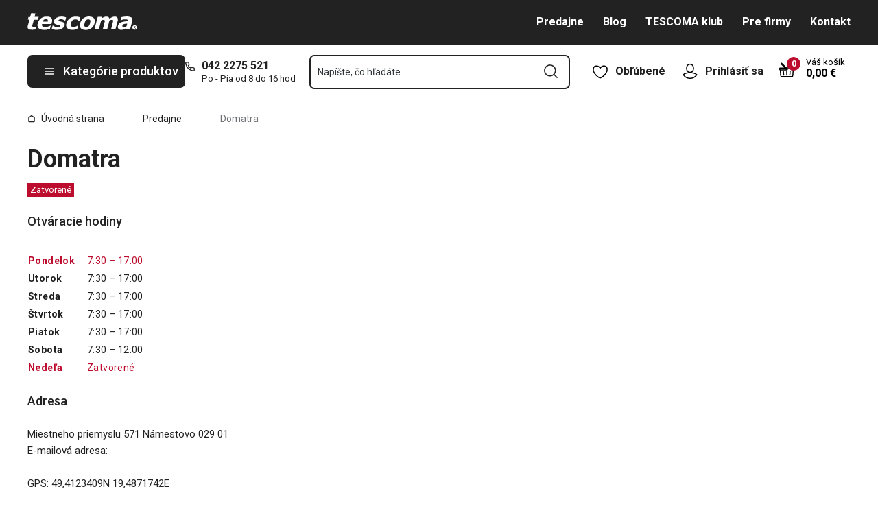

--- FILE ---
content_type: text/html; charset=utf-8
request_url: https://www.tescoma.sk/domatra
body_size: 41133
content:
<!DOCTYPE html><html lang="cs"><head><meta charSet="utf-8"/><meta name="viewport" content="width=device-width"/><meta name="apple-mobile-web-app-title" content="Tescoma" class="jsx-4198770443"/><meta name="application-name" content="Tescoma" class="jsx-4198770443"/><meta name="theme-color" content="#bd0d2e" class="jsx-4198770443"/><meta name="msapplication-TileColor" content="#bd0d2e" class="jsx-4198770443"/><link rel="icon" type="image/png" sizes="16x16" href="https://cdn.tescoma.com/favicons/favicon-16x16.png"/><link rel="icon" type="image/png" sizes="32x32" href="https://cdn.tescoma.com/favicons/favicon-32x32.png"/><link rel="icon" type="image/png" sizes="96x96" href="https://cdn.tescoma.com/favicons/favicon-96x96.png"/><link rel="icon" href="https://cdn.tescoma.com/favicons/favicon.ico" sizes="any"/><link rel="icon" type="image/png" sizes="36x36" href="https://cdn.tescoma.com/favicons/android-icon-36x36.png"/><link rel="icon" type="image/png" sizes="48x48" href="https://cdn.tescoma.com/favicons/android-icon-48x48.png"/><link rel="icon" type="image/png" sizes="72x72" href="https://cdn.tescoma.com/favicons/android-icon-72x72.png"/><link rel="icon" type="image/png" sizes="96x96" href="https://cdn.tescoma.com/favicons/android-icon-96x96.png"/><link rel="icon" type="image/png" sizes="144x144" href="https://cdn.tescoma.com/favicons/android-icon-144x144.png"/><link rel="icon" type="image/png" sizes="192x192" href="https://cdn.tescoma.com/favicons/android-icon-192x192.png"/><link rel="apple-touch-icon" href="https://cdn.tescoma.com/favicons/apple-touch-icon.png"/><link rel="apple-touch-icon" sizes="57x57" href="https://cdn.tescoma.com/favicons/apple-icon-57x57.png"/><link rel="apple-touch-icon" sizes="60x60" href="https://cdn.tescoma.com/favicons/apple-icon-60x60.png"/><link rel="apple-touch-icon" sizes="72x72" href="https://cdn.tescoma.com/favicons/apple-icon-72x72.png"/><link rel="apple-touch-icon" sizes="76x76" href="https://cdn.tescoma.com/favicons/apple-icon-76x76.png"/><link rel="apple-touch-icon" sizes="114x114" href="https://cdn.tescoma.com/favicons/apple-icon-114x114.png"/><link rel="apple-touch-icon" sizes="120x120" href="https://cdn.tescoma.com/favicons/apple-icon-120x120.png"/><link rel="apple-touch-icon" sizes="144x144" href="https://cdn.tescoma.com/favicons/apple-icon-144x144.png"/><link rel="apple-touch-icon" sizes="152x152" href="https://cdn.tescoma.com/favicons/apple-icon-152x152.png"/><link rel="apple-touch-icon" sizes="180x180" href="https://cdn.tescoma.com/favicons/apple-icon-180x180.png"/><link rel="apple-touch-icon-precomposed" href="https://cdn.tescoma.com/favicons/apple-icon-precomposed.png"/><link rel="mask-icon" href="https://cdn.tescoma.com/favicons/safari-pinned-tab.svg" color="#5bbad5"/><link rel="manifest" href="https://cdn.tescoma.com/favicons/site.webmanifest"/><meta name="msapplication-config" content="https://cdn.tescoma.com/favicons/browserconfig.xml"/><meta name="msapplication-TileImage" content="https://cdn.tescoma.com/favicons/mstile-150x150.png"/><title>Domatra</title><meta name="description" content="Značkový e-shop TESCOMA ponúka originálne kuchynské potreby určené pre varenie, pečenie aj stolovanie. Nakupujte priamo od výrobcu. Doprava pri nákupe nad 50 € ZDARMA...."/><meta property="og:site_name" content="Tescoma e-shop"/><meta property="og:locale" content="sk_SK"/><meta property="og:type" content="website"/><meta property="og:title" content="Domatra"/><meta property="og:description" content="Značkový e-shop TESCOMA ponúka originálne kuchynské potreby určené pre varenie, pečenie aj stolovanie. Nakupujte priamo od výrobcu. Doprava pri nákupe nad 50 € ZDARMA...."/><meta property="og:image" content="https://www.tescoma.sk/images/tescoma-white-logo.png"/><meta property="twitter:card" content="summary_large_image"/><meta property="twitter:domain" content="https://www.tescoma.sk/"/><meta property="twitter:url" content="https://www.tescoma.sk/domatra"/><meta property="twitter:title" content="Domatra"/><meta property="twitter:description" content="Značkový e-shop TESCOMA ponúka originálne kuchynské potreby určené pre varenie, pečenie aj stolovanie. Nakupujte priamo od výrobcu. Doprava pri nákupe nad 50 € ZDARMA...."/><meta property="twitter:image" content="https://www.tescoma.sk/images/tescoma-white-logo.png"/><script type="application/ld+json" id="logo-metadata">[{"@context":"https://schema.org","@type":"Organization","url":"https://www.tescoma.sk/","logo":"https://www.tescoma.sk/images/logo.svg"}]</script><script type="application/ld+json" id="breadcrumbs-metadata">[{"@context":"https://schema.org","@type":"BreadcrumbList","itemListElement":[{"@type":"ListItem","position":1,"name":"Úvodná strana","item":"https://www.tescoma.sk/"},{"@type":"ListItem","position":2,"name":"Predajne","item":"https://www.tescoma.sk/predajne"},{"@type":"ListItem","position":3,"name":"Domatra"}]}]</script><meta name="next-head-count" content="23"/><link rel="preload" href="https://cdn.tescoma.com/_next/static/media/2c07349e02a7b712-s.p.woff2" as="font" type="font/woff2" crossorigin="anonymous" data-next-font="size-adjust"/><link rel="preload" href="https://cdn.tescoma.com/_next/static/media/47cbc4e2adbc5db9-s.p.woff2" as="font" type="font/woff2" crossorigin="anonymous" data-next-font="size-adjust"/><link rel="preload" href="https://cdn.tescoma.com/_next/static/css/4e1dcad175621e65.css" as="style"/><link rel="stylesheet" href="https://cdn.tescoma.com/_next/static/css/4e1dcad175621e65.css" data-n-g=""/><noscript data-n-css=""></noscript><script defer="" nomodule="" src="https://cdn.tescoma.com/_next/static/chunks/polyfills-78c92fac7aa8fdd8.js"></script><script defer="" src="https://cdn.tescoma.com/_next/static/chunks/4671-8cf29c705ba567f1.js"></script><script defer="" src="https://cdn.tescoma.com/_next/static/chunks/41-797fba115aba4f5a.js"></script><script defer="" src="https://cdn.tescoma.com/_next/static/chunks/841.9a5d4ce3e1de2d2c.js"></script><script src="https://cdn.tescoma.com/_next/static/chunks/webpack-33ab02591d54ffce.js" defer=""></script><script src="https://cdn.tescoma.com/_next/static/chunks/framework-48f7da9868157f5e.js" defer=""></script><script src="https://cdn.tescoma.com/_next/static/chunks/main-072ce532f286fa22.js" defer=""></script><script src="https://cdn.tescoma.com/_next/static/chunks/pages/_app-334f1de3efec583b.js" defer=""></script><script src="https://cdn.tescoma.com/_next/static/chunks/1713-3a806fcfdf8cb0e2.js" defer=""></script><script src="https://cdn.tescoma.com/_next/static/chunks/5184-f9c573e6616ead81.js" defer=""></script><script src="https://cdn.tescoma.com/_next/static/chunks/pages/stores/%5BstoreSlug%5D-dc2240f65c6e455a.js" defer=""></script><script src="https://cdn.tescoma.com/_next/static/tpNM4pO3fS20xRf-jnbVz/_buildManifest.js" defer=""></script><script src="https://cdn.tescoma.com/_next/static/tpNM4pO3fS20xRf-jnbVz/_ssgManifest.js" defer=""></script><style id="__jsx-4198770443">html{font-family:'__Roboto_f44b2d', '__Roboto_Fallback_f44b2d'}</style><style data-styled="" data-styled-version="5.3.5">.cOvzWL{margin-bottom:40px;}/*!sc*/
data-styled.g216[id="sc-isuzjp"]{content:"cOvzWL,"}/*!sc*/
.elWwIV{position:relative;font-size:16px;}/*!sc*/
@media (min-width:769px){.elWwIV{min-height:350px;padding-right:calc(350px + 30px);}}/*!sc*/
@media (min-width:1024px){.elWwIV{min-height:500px;padding-right:calc(500px + 30px);}}/*!sc*/
@media (min-width:1240px){.elWwIV{min-height:600px;padding-right:calc(600px + 70px);}}/*!sc*/
.elWwIV h6{font-weight:500;}/*!sc*/
data-styled.g217[id="sc-ezWXYA"]{content:"elWwIV,"}/*!sc*/
.cXhyId{width:100%;height:245px;margin-bottom:16px;}/*!sc*/
@media (min-width:769px){.cXhyId{position:absolute;right:0;top:0;width:350px;height:350px;margin-bottom:0;}}/*!sc*/
@media (min-width:1024px){.cXhyId{width:500px;height:500px;}}/*!sc*/
@media (min-width:1240px){.cXhyId{width:600px;height:600px;}}/*!sc*/
data-styled.g218[id="sc-kBjqcv"]{content:"cXhyId,"}/*!sc*/
.fmRpXA{margin:24px 0;line-height:24px;font-size:15px;}/*!sc*/
.fmRpXA a{color:#222;}/*!sc*/
data-styled.g220[id="sc-eIWpXs"]{content:"fmRpXA,"}/*!sc*/
.jvUOOj{width:100%;margin-bottom:24px;}/*!sc*/
data-styled.g222[id="sc-hlqNbq"]{content:"jvUOOj,"}/*!sc*/
</style></head><body><div id="__next"> <div class="Toastify"></div><span aria-atomic="true" aria-live="polite" class="sr-only" tabindex="-1"></span><nav aria-label="Preskočiť navigáciu"><ul><li><a href="#main-content" tabindex="0" class="absolute left-0 -translate-x-[1500rem] focus-visible:top-0 focus-visible:translate-x-0 z-aboveOverlay w-full bg-blueVeryLight p-2 text-center text-body font-semibold no-underline">Prejsť na hlavný obsah</a></li><li><a href="#search-input" tabindex="0" class="absolute left-0 -translate-x-[1500rem] focus-visible:top-0 focus-visible:translate-x-0 z-aboveOverlay w-full bg-blueVeryLight p-2 text-center text-body font-semibold no-underline">Prejsť na vyhľadávanie</a></li><li><a href="#main-navigation" tabindex="0" class="absolute left-0 -translate-x-[1500rem] focus-visible:top-0 focus-visible:translate-x-0 z-aboveOverlay w-full bg-blueVeryLight p-2 text-center text-body font-semibold no-underline">Prejsť na navigáciu</a></li></ul></nav><div class="relative z-menu aspect-[40/11] w-screen items-center justify-center md:aspect-auto md:w-auto md:block block" style="background-color:#f3f3f3"><div class="" data-testid="layout-webline"><div class="px-5 pt-0 xl:mx-auto xl:mt-0 xl:w-layout"><div class="font-small flex w-full items-center justify-center text-center font-bold leading-6"><a tabindex="0" title="Odkaz v notifikačnej lište" href="https://www.tescoma.sk/novinky"><div class="hidden aspect-[240/13] w-[1200px] max-w-[100vw] cursor-pointer md:block"><img alt="Obrázok v notifikačnej lište" data-testid="basic-image" loading="lazy" decoding="async" data-nimg="fill" class="responsive-image block object-contain focus-visible:outline-none" style="position:absolute;height:100%;width:100%;left:0;top:0;right:0;bottom:0;color:transparent" sizes="(min-width: 1440px) 1440px, 100vw" srcSet="https://cdn.tescoma.com/content/images/notificationBar/web/167412.png?width=640 640w, https://cdn.tescoma.com/content/images/notificationBar/web/167412.png?width=750 750w, https://cdn.tescoma.com/content/images/notificationBar/web/167412.png?width=828 828w, https://cdn.tescoma.com/content/images/notificationBar/web/167412.png?width=1080 1080w, https://cdn.tescoma.com/content/images/notificationBar/web/167412.png?width=1200 1200w, https://cdn.tescoma.com/content/images/notificationBar/web/167412.png?width=1920 1920w, https://cdn.tescoma.com/content/images/notificationBar/web/167412.png?width=2048 2048w" src="https://cdn.tescoma.com/content/images/notificationBar/web/167412.png?width=2048"/></div></a><a tabindex="0" title="Odkaz v notifikačnej lište" href="https://www.tescoma.sk/novinky"><div class="my-0 -mx-5 block cursor-pointer md:hidden"><img alt="Obrázok v notifikačnej lište" data-testid="basic-image" loading="lazy" decoding="async" data-nimg="fill" class="responsive-image block object-contain focus-visible:outline-none" style="position:absolute;height:100%;width:100%;left:0;top:0;right:0;bottom:0;color:transparent" sizes="(min-width: 1440px) 1440px, 100vw" srcSet="https://cdn.tescoma.com/content/images/notificationBar/mobile/167413.png?width=640 640w, https://cdn.tescoma.com/content/images/notificationBar/mobile/167413.png?width=750 750w, https://cdn.tescoma.com/content/images/notificationBar/mobile/167413.png?width=828 828w, https://cdn.tescoma.com/content/images/notificationBar/mobile/167413.png?width=1080 1080w, https://cdn.tescoma.com/content/images/notificationBar/mobile/167413.png?width=1200 1200w, https://cdn.tescoma.com/content/images/notificationBar/mobile/167413.png?width=1920 1920w, https://cdn.tescoma.com/content/images/notificationBar/mobile/167413.png?width=2048 2048w" src="https://cdn.tescoma.com/content/images/notificationBar/mobile/167413.png?width=2048"/></div></a></div></div></div></div><div class="vl:menu-gradient relative z-menu mb-5 bg-primary" data-testid="layout-header"><div class="flex w-full flex-wrap justify-between vl:px-5 xl:mx-auto xl:w-layout"><div class="flex h-11 flex-1 items-center justify-between vl:h-16 vl:shrink-0 vl:grow vl:basis-full"><a tabindex="0" class="flex h-full max-w-[160px] items-center notVl:max-w-[120px] notVl:py-1 notVl:pr-4 notVl:pl-5" title="Prejsť na hlavnú stránku" href="/"><div class="relative h-[27px] w-[84px] lg:w-[169px]"><img alt="Tescoma" data-testid="basic-image" loading="lazy" decoding="async" data-nimg="fill" class="responsive-image block object-contain focus-visible:outline-none" style="position:absolute;height:100%;width:100%;left:0;top:0;right:0;bottom:0;color:transparent" sizes="(min-width: 1024px) 169px, 84px" srcSet="/images/logo.svg 16w, /images/logo.svg 32w, /images/logo.svg 48w, /images/logo.svg 64w, /images/logo.svg 96w, /images/logo.svg 128w, /images/logo.svg 256w, /images/logo.svg 384w, /images/logo.svg 640w, /images/logo.svg 750w, /images/logo.svg 828w, /images/logo.svg 1080w, /images/logo.svg 1200w, /images/logo.svg 1920w, /images/logo.svg 2048w" src="/images/logo.svg"/></div></a><div class="notVl:hidden"><a tabindex="0" class="ml-7 no-underline text-white font-bold hover:text-white hover:underline" href="/predajne">Predajne</a><a tabindex="0" class="ml-7 no-underline text-white font-bold hover:text-white hover:underline" target="_self" href="/tescoma-blog-2">Blog</a><a tabindex="0" class="ml-7 no-underline text-white font-bold hover:text-white hover:underline" target="_self" href="/tescoma-klub">TESCOMA klub</a><a tabindex="0" class="ml-7 no-underline text-white font-bold hover:text-white hover:underline" target="_self" href="/pre-firmy">Pre firmy</a><a tabindex="0" class="ml-7 no-underline text-white font-bold hover:text-white hover:underline" target="_self" href="/kontakt">Kontakt</a></div></div><div class="flex w-[135px] flex-1 justify-end bg-primary vl:hidden"><ul class="flex h-full vl:not-last:mr-2.5" data-testid="layout-header-menuiconic"><li class="relative space-x-1 self-center notVl:h-[45px] notVl:w-[45px] notVl:items-center notVl:justify-center notVl:space-x-0 notVl:bg-primary notVl:text-white"><a tabindex="0" title="Otvoriť Obľúbené" class="flex h-full w-full cursor-pointer items-center justify-center font-bold text-currentColor no-underline transition-all vl:h-[48px] vl:rounded-md vl:px-3 vl:hover:bg-white vl:hover:no-underline notVl:hover:text-white" href="/oblubene-produkty"><div class="relative"><svg class="mr-2.5 h-6 w-6 stroke-white text-currentColor vl:stroke-black notVl:mr-0" xmlns="http://www.w3.org/2000/svg" viewBox="0 0 24 24"><path d="M12 21.8s4.1-1.4 8.1-6.6c3.6-4.8 2.4-10.1-1.6-10.9-4.6-.9-6.5 3.2-6.5 3.2s-1.9-4.1-6.5-3.2c-3.9.8-5.2 6.1-1.6 10.9 3.9 5.2 8.1 6.6 8.1 6.6Z" style="stroke-linecap:round;stroke-linejoin:round;stroke-width:1.5px;fill:none"></path></svg></div><span class="notVl:hidden">Obľúbené</span></a></li><li class="relative space-x-1 self-center notVl:h-[45px] notVl:w-[45px] notVl:items-center notVl:justify-center notVl:space-x-0 notVl:bg-primary notVl:text-white" data-testid="layout-header-menuiconic-2"><div class="flex h-full w-full cursor-pointer items-center justify-center font-bold no-underline transition-all vl:h-[48px] vl:rounded-md vl:px-3 vl:hover:bg-white vl:hover:no-underline"><button tabindex="0" aria-label="Otvoriť užívateľské menu" class="text-currentColor"><svg class="mr-2.5 h-6 w-6 stroke-white text-currentColor vl:stroke-black notVl:mr-0" xmlns="http://www.w3.org/2000/svg" viewBox="0 0 24 24"><path d="M7.1 8.7V6.5c0-2.7 2.2-4.9 4.9-4.9s4.9 2.2 4.9 4.9v2.2c0 2.7-2.2 4.9-4.9 4.9s-4.9-2.2-4.9-4.9Z" style="stroke-linecap:round;stroke-width:1.5px;stroke-miterlimit:10;fill:none"></path><path d="M21.8 17c-2.1 3.2-5.7 5.3-9.8 5.3S4.3 20.2 2.2 17c.9-1 2.1-1.7 3.5-2l6.3-1.4 6.3 1.4c1.4.3 2.6 1 3.5 2Z" style="stroke-linejoin:round;stroke-linecap:round;stroke-width:1.5px;fill:none"></path></svg></button><span class="notVl:hidden">Prihlásiť sa</span></div></li></ul><div class="items-center flex inset-0 justify-center fixed bg-black/60 cursor-pointer opacity-0 pointer-events-none transition-opacity z-overlay"></div><div class="relative border-x vl:border-none"><div class="flex h-11 w-11 cursor-pointer items-center justify-center text-description outline-0"><a tabindex="0" class="relative flex h-full w-full items-center justify-center text-white no-underline transition-colors hover:text-white hover:no-underline vl:text-primary" href="/kosik"><svg class="h-6 w-6 stroke-white vl:stroke-black" xmlns="http://www.w3.org/2000/svg" version="1.1" viewBox="0 0 24 24"><path d="m2.6 10.8.6 8.4c0 .9.8 1.6 1.7 1.6h14.2c.9 0 1.7-.7 1.7-1.6l.6-8.4" style="stroke-miterlimit:10;stroke-width:1.5px;fill:none"></path><path d="m16.5 18.5.4-5.4M7.5 18.5l-.4-5.4M18.9 10.8h2.6c.5 0 .8-.3.9-.8v-.9c.1-.5-.3-1-.8-1h-10M12 13.1v5.4" style="stroke-width:1.5px;stroke-miterlimit:10;fill:none;stroke-linecap:round;stroke-linejoin:round"></path><path d="M9.7 8.2H2.5c-.5 0-.9.4-.9 1v.9c.1.4.5.8.9.8H12c.8 0 1.2-.9.6-1.5l-7.8-8c-.2-.2-.6-.2-.9 0h0c-.2.2-.2.6 0 .9l8.4 8.4" style="stroke-miterlimit:10;stroke-width:1.5px;stroke-linecap:round;fill:none"></path></svg><span aria-live="polite" aria-busy="true"><span class="react-loading-skeleton absolute right-1 top-1 flex h-5 w-5 rounded-full" style="--animation-duration:1s;--base-color:#eeeeee;--highlight-color:#cdcdcd">‌</span><br/></span></a></div></div></div><div class="flex items-center justify-start vl:h-[80px] vl:gap-x-4 notVl:bg-primary"><button type="button" tabindex="0" class="cursor-pointer outline-0 border-0 group inline-flex w-auto justify-center items-center text-center no-underline transition-colors ease-defaultTransition duration-200 !leading-5 active:scale-95 font-medium min-h-[40px] py-[9px] px-3 text-body [&amp;&gt;svg:first-child]:mr-3 [&amp;&gt;svg:last-child:not(:first-child)]:ml-3 bg-primary text-white hover:text-white hover:bg-[#3b3b3b] select-none rounded-none vl:h-12 vl:rounded-md vl:bg-primary vl:text-description notVl:h-full notVl:w-full notVl:text-small notVl:font-bold notVl:uppercase vl:w-[230px] vl:z-auto notVl:bg-primary notVl:text-white notVl:hover:bg-primary notVl:hover:text-white [&amp;&gt;svg]:hover:text-white" data-testid="layout-header-navigation-hamburger-button" id="main-navigation"><svg class="icon mr-3 h-4 w-4 min-w-[16px] notVl:text-white notVl:hover:text-white" viewBox="0 0 20 20" fill="none" xmlns="http://www.w3.org/2000/svg"><path d="M2.5 10H17.5" stroke="currentColor" stroke-width="2" stroke-linecap="round" stroke-linejoin="round"></path><path d="M2.5 5H17.5" stroke="currentColor" stroke-width="2" stroke-linecap="round" stroke-linejoin="round"></path><path d="M2.5 15H17.5" stroke="currentColor" stroke-width="2" stroke-linecap="round" stroke-linejoin="round"></path></svg><span class="vl:hidden">Menu</span><span class="hidden whitespace-nowrap vl:block">Kategórie produktov</span></button><div class="pr-5 vl:pr-0 hidden vl:block text-primary"><div class="flex h-5 items-center"><div class="h-full w-6"><svg class="icon text-currentColor" viewBox="0 0 512 512" xmlns="http://www.w3.org/2000/svg"><path d="M73.698 2.5c-41.49-.077-74.72 36.314-70.901 77.635a25.353 25.353 0 0 0 0 .346c7.961 74.689 33.436 146.425 74.317 209.435.02.03.03.069.05.1.012.018.037.03.05.049a472.057 472.057 0 0 0 145.118 144.871c.013.009.037-.008.05 0a480.098 480.098 0 0 0 209.039 74.219 25.353 25.353 0 0 0 .445.05c41.33 3.686 77.661-29.557 77.635-71.05v-68.673a25.353 25.353 0 0 0-6.14-16.438c-6.844-27.567-25.942-51.047-55.156-55.156a25.353 25.353 0 0 0-.198 0c-20.099-2.644-39.869-7.59-58.87-14.656h-.098c-25.934-9.696-55.337-3.446-75.06 15.992a25.353 25.353 0 0 0-.1.1l-13.665 13.615c-40.9-26.304-75.362-60.7-101.746-101.549l13.566-13.566a25.353 25.353 0 0 0 .148-.099c19.508-19.704 25.784-49.157 15.993-75.11a269.681 269.681 0 0 1-14.656-58.72 25.353 25.353 0 0 0-.05-.248c-5.022-35.17-35.672-61.504-71.197-61.147H73.697zm-.1 50.7a25.353 25.353 0 0 0 .1 0h68.821a25.353 25.353 0 0 0 .248 0c10.492-.105 19.064 7.24 20.547 17.626a320.18 320.18 0 0 0 17.379 69.614 25.353 25.353 0 0 0 .05.1c2.826 7.492 1.055 15.741-4.605 21.487l-29.064 29.014a25.353 25.353 0 0 0-4.11 30.5 392.043 392.043 0 0 0 147.15 146.901 25.353 25.353 0 0 0 30.45-4.11l29.063-29.013c5.763-5.651 14.127-7.444 21.686-4.605a25.353 25.353 0 0 0 .05 0 320.538 320.538 0 0 0 69.811 17.379c10.54 1.482 17.902 10.215 17.627 20.745a25.353 25.353 0 0 0 0 .644v68.722c.008 12.449-9.947 21.488-22.33 20.449-66.505-7.27-130.39-29.9-186.56-66.247a25.353 25.353 0 0 0-.199-.149c-52.27-33.146-96.627-77.363-129.87-129.572a25.353 25.353 0 0 0-.098-.198C83.194 206.199 60.452 142.06 53.299 75.332 52.257 63.048 61.24 53.168 73.6 53.2z" fill="currentColor"></path></svg></div><a tabindex="0" class="font-bold text-inherit no-underline hover:text-inherit hover:no-underline" href="tel:+4210422275521" aria-label="0-4-2-2-2-7-5-5-2-1">042 2275 521</a></div><div class="h-4 pl-6 text-tiny notVl:hidden">Po - Pia od 8 do 16 hod</div></div></div><div class="flex items-center vl:h-[80px] vl:flex-1 vl:gap-x-2 vl:px-3 xl:px-5 notVl:w-full"><div class="h-[48px] w-full lg:relative" id="autocomplete-container"><div class="items-center inset-0 justify-center fixed bg-black/60 cursor-pointer opacity-0 pointer-events-none transition-opacity z-aboveMenu hidden vl:block"></div><div class="relative lg:absolute lg:left-0 lg:top-0 lg:w-full"><form class="relative flex w-full"><div style="pointer-events:auto" class="relative w-full"><input id="search-input" name="autocompleteSearchQuery" placeholder="Napíšte, čo hľadáte" type="search" class="peer box-border border-solid bg-white font-normal text-primary w-appearance-none [-moz-appearance:textfield] px-2 pt-5 h-[50px] placeholder:text-transparent disabled/read-only:pointer-events-none disabled/read-only:cursor-no-drop disabled/read-only:bg-opacity-50 disabled/read-only:text-grayDark focus:border-borderFocus focus:outline focus:outline-[3px] focus:outline-outlineFocus webkit-autofill:!bg-white webkit-autofill:!shadow-input webkit-autofill:hover:!bg-white webkit-autofill:hover:!shadow-input webkit-autofill:focus:!bg-white webkit-autofill:focus:!shadow-input internal-autofill-selected:!bg-white internal-autofill-selected:!shadow-input mb-0 w-full rounded-none border-2 border-t-0 border-primary pr-11 text-body placeholder:text-ellipsis vl:rounded-md vl:border-t-2" autoComplete="off" data-testid="layout-header-search-autocomplete-input" value=""/><button tabindex="0" aria-label="Odoslať vyhľadávací formulár" class="absolute top-3 right-4 h-6 w-6 cursor-pointer border-none bg-transparent" type="submit"><svg class="icon h-5 w-5" xmlns="http://www.w3.org/2000/svg" viewBox="0 0 512 512"><path d="M225.772 2.5C102.663 2.5 2.5 102.663 2.5 225.772c0 123.116 100.163 223.272 223.272 223.272 123.116 0 223.272-100.156 223.272-223.272C449.044 102.663 348.888 2.5 225.772 2.5zm0 405.326c-100.383 0-182.053-81.67-182.053-182.053S125.39 43.719 225.772 43.719s182.053 81.67 182.053 182.053-81.67 182.054-182.053 182.054z" fill="currentColor"></path><path d="M503.461 474.319L385.3 356.156c-8.052-8.051-21.091-8.051-29.143 0-8.051 8.045-8.051 21.098 0 29.143L474.32 503.46a20.538 20.538 0 0 0 14.571 6.039 20.551 20.551 0 0 0 14.571-6.039c8.052-8.044 8.052-21.098 0-29.142z" fill="currentColor"></path></svg></button><label for="search-input" class="absolute left-3 z-two block text-small leading-3 text-grayVeryDark transition-all duration-200 ease-defaultTransition peer-readonly:bg-opacity-50 peer-readonly:pointer-events-none peer-readonly:cursor-no-drop peer-disabled:pointer-events-none peer-disabled:cursor-no-drop peer-disabled:bg-opacity-50 peer-disabled:text-grayDark peer-focus:transform-none top-1/2 -translate-y-1/2 peer-focus:top-2 peer-focus:text-tiny">Napíšte, čo hľadáte</label></div></form></div></div></div><div class="flex items-center justify-end gap-x-0 notVl:hidden min-w-[280px]"><ul class="flex h-full vl:not-last:mr-2.5" data-testid="layout-header-menuiconic"><li class="relative space-x-1 self-center notVl:h-[45px] notVl:w-[45px] notVl:items-center notVl:justify-center notVl:space-x-0 notVl:bg-primary notVl:text-white"><a tabindex="0" title="Otvoriť Obľúbené" class="flex h-full w-full cursor-pointer items-center justify-center font-bold text-currentColor no-underline transition-all vl:h-[48px] vl:rounded-md vl:px-3 vl:hover:bg-white vl:hover:no-underline notVl:hover:text-white" href="/oblubene-produkty"><div class="relative"><svg class="mr-2.5 h-6 w-6 stroke-white text-currentColor vl:stroke-black notVl:mr-0" xmlns="http://www.w3.org/2000/svg" viewBox="0 0 24 24"><path d="M12 21.8s4.1-1.4 8.1-6.6c3.6-4.8 2.4-10.1-1.6-10.9-4.6-.9-6.5 3.2-6.5 3.2s-1.9-4.1-6.5-3.2c-3.9.8-5.2 6.1-1.6 10.9 3.9 5.2 8.1 6.6 8.1 6.6Z" style="stroke-linecap:round;stroke-linejoin:round;stroke-width:1.5px;fill:none"></path></svg></div><span class="notVl:hidden">Obľúbené</span></a></li><li class="relative space-x-1 self-center notVl:h-[45px] notVl:w-[45px] notVl:items-center notVl:justify-center notVl:space-x-0 notVl:bg-primary notVl:text-white" data-testid="layout-header-menuiconic-2"><div class="flex h-full w-full cursor-pointer items-center justify-center font-bold no-underline transition-all vl:h-[48px] vl:rounded-md vl:px-3 vl:hover:bg-white vl:hover:no-underline"><button tabindex="0" aria-label="Otvoriť užívateľské menu" class="text-currentColor"><svg class="mr-2.5 h-6 w-6 stroke-white text-currentColor vl:stroke-black notVl:mr-0" xmlns="http://www.w3.org/2000/svg" viewBox="0 0 24 24"><path d="M7.1 8.7V6.5c0-2.7 2.2-4.9 4.9-4.9s4.9 2.2 4.9 4.9v2.2c0 2.7-2.2 4.9-4.9 4.9s-4.9-2.2-4.9-4.9Z" style="stroke-linecap:round;stroke-width:1.5px;stroke-miterlimit:10;fill:none"></path><path d="M21.8 17c-2.1 3.2-5.7 5.3-9.8 5.3S4.3 20.2 2.2 17c.9-1 2.1-1.7 3.5-2l6.3-1.4 6.3 1.4c1.4.3 2.6 1 3.5 2Z" style="stroke-linejoin:round;stroke-linecap:round;stroke-width:1.5px;fill:none"></path></svg></button><span class="notVl:hidden">Prihlásiť sa</span></div></li></ul><div class="items-center flex inset-0 justify-center fixed bg-black/60 cursor-pointer opacity-0 pointer-events-none transition-opacity z-overlay"></div><div class="relative flex grow justify-end"><a tabindex="0" class="defaultTransition flex items-end rounded-md pt-2.5 pr-2 pb-5 text-black no-underline hover:text-black hover:no-underline" href="/kosik"><span class="relative flex text-h6"><svg class="h-6 w-6 stroke-white vl:stroke-black" xmlns="http://www.w3.org/2000/svg" version="1.1" viewBox="0 0 24 24"><path d="m2.6 10.8.6 8.4c0 .9.8 1.6 1.7 1.6h14.2c.9 0 1.7-.7 1.7-1.6l.6-8.4" style="stroke-miterlimit:10;stroke-width:1.5px;fill:none"></path><path d="m16.5 18.5.4-5.4M7.5 18.5l-.4-5.4M18.9 10.8h2.6c.5 0 .8-.3.9-.8v-.9c.1-.5-.3-1-.8-1h-10M12 13.1v5.4" style="stroke-width:1.5px;stroke-miterlimit:10;fill:none;stroke-linecap:round;stroke-linejoin:round"></path><path d="M9.7 8.2H2.5c-.5 0-.9.4-.9 1v.9c.1.4.5.8.9.8H12c.8 0 1.2-.9.6-1.5l-7.8-8c-.2-.2-.6-.2-.9 0h0c-.2.2-.2.6 0 .9l8.4 8.4" style="stroke-miterlimit:10;stroke-width:1.5px;stroke-linecap:round;fill:none"></path></svg><span aria-live="polite" aria-busy="true"><span class="react-loading-skeleton absolute -top-2 -right-2 flex h-5 w-5 rounded-full" style="--animation-duration:1s;--base-color:#eeeeee;--highlight-color:#e3e4ec">‌</span><br/></span></span><div class="ml-4 font-bold leading-4" data-testid="layout-header-cart-totalprice"><div class="text-tiny font-normal">Váš košík</div><span aria-live="polite" aria-busy="true"><span class="react-loading-skeleton h-4 w-14" style="--animation-duration:1s;--base-color:#eeeeee;--highlight-color:#e3e4ec">‌</span><br/></span></div></a></div></div></div></div><main aria-label="Hlavný obsah: Domatra" id="main-content"><div class="" data-testid="layout-webline"><div class="px-5 pt-0 xl:mx-auto xl:mt-0 xl:w-layout"><div data-testid="layout-breadcrumbs" class="-mt-2 mb-6 flex items-center text-small notLg:mb-5 notLg:text-primary"><svg class="icon mr-1 h-3 w-3 rotate-90 lg:hidden" fill="none" viewBox="0 0 24 24" xmlns="http://www.w3.org/2000/svg"><path d="m23.254 6.2185-11.254 11.254-11.254-11.254" stroke="currentColor" stroke-linejoin="round" stroke-width="2.1101"></path></svg><a tabindex="0" class="mr-4 flex items-center py-2 pr-1 text-primary no-underline notLg:hidden notLg:last-of-type:[display:initial]" data-testid="layout-breadcrumbs-item-root" href="/"><svg class="icon mr-2 h-3 w-3 notLg:hidden" viewBox="0 0 12 13" fill="none" xmlns="http://www.w3.org/2000/svg"><path d="M1.5 5 6 1.5 10.5 5v5.5a1 1 0 0 1-1 1h-7a1 1 0 0 1-1-1V5Z" stroke="currentColor" stroke-width="1.5" stroke-linecap="round" stroke-linejoin="round"></path></svg>Úvodná strana</a><span class="mr-4 h-0 w-5 border-b border-solid border-grayDarker -indent-[9999px] notLg:hidden">/</span><a tabindex="0" class="mr-4 flex items-center py-2 pr-1 text-primary no-underline notLg:hidden notLg:last-of-type:[display:initial]" data-testid="layout-breadcrumbs-item-root" href="/predajne">Predajne</a><span class="mr-4 h-0 w-5 border-b border-solid border-grayDarker -indent-[9999px] notLg:hidden">/</span><span class="mr-4 text-grayDark notLg:hidden ">Domatra</span></div></div></div><div class="" data-testid="pages-storedetail"><div class="px-5 pt-0 xl:mx-auto xl:mt-0 xl:w-layout" data-testid="pages-storedetail"><div class="sc-isuzjp cOvzWL"><div class="sc-ezWXYA elWwIV"><h1 class="mb-2 font-bold text-primary [text-rendering:optimizeLegibility] [word-wrap:break-word] text-[30px] leading-9 lg:mb-4 lg:text-h1" data-testid="basic-heading-h1">Domatra</h1><div><div class="sc-hlqNbq jvUOOj"><span class="mb-6 inline-block px-1 py-1.5 text-tiny leading-2 text-white bg-red">Zatvorené</span><h6 class="mb-2 text-primary [text-rendering:optimizeLegibility] [word-wrap:break-word] text-h6 font-normal leading-6" data-testid="basic-heading-h6">Otváracie hodiny</h6><div class="mb-4 break-words tracking-wide mt-8 w-full" data-testid="block-openinghours"><table class="table-auto border-collapse"><tbody><tr role="group" tabindex="0" aria-current="date" aria-label="Pondelok, Otvorené 7:30 do 17:00" class="align-top"><th scope="row" aria-hidden="true" class="whitespace-nowrap py-1 pr-4 text-left font-semibold text-small text-red">Pondelok</th><td aria-hidden="true" class="whitespace-nowrap py-1 font-normal text-small text-red"><div class="mb-0.5 last:mb-0">7:30 – 17:00</div></td></tr><tr role="group" tabindex="0" aria-label="Utorok, Otvorené 7:30 do 17:00" class="align-top"><th scope="row" aria-hidden="true" class="whitespace-nowrap py-1 pr-4 text-left font-semibold text-small text-primary">Utorok</th><td aria-hidden="true" class="whitespace-nowrap py-1 font-normal text-small text-primary"><div class="mb-0.5 last:mb-0">7:30 – 17:00</div></td></tr><tr role="group" tabindex="0" aria-label="Streda, Otvorené 7:30 do 17:00" class="align-top"><th scope="row" aria-hidden="true" class="whitespace-nowrap py-1 pr-4 text-left font-semibold text-small text-primary">Streda</th><td aria-hidden="true" class="whitespace-nowrap py-1 font-normal text-small text-primary"><div class="mb-0.5 last:mb-0">7:30 – 17:00</div></td></tr><tr role="group" tabindex="0" aria-label="Štvrtok, Otvorené 7:30 do 17:00" class="align-top"><th scope="row" aria-hidden="true" class="whitespace-nowrap py-1 pr-4 text-left font-semibold text-small text-primary">Štvrtok</th><td aria-hidden="true" class="whitespace-nowrap py-1 font-normal text-small text-primary"><div class="mb-0.5 last:mb-0">7:30 – 17:00</div></td></tr><tr role="group" tabindex="0" aria-label="Piatok, Otvorené 7:30 do 17:00" class="align-top"><th scope="row" aria-hidden="true" class="whitespace-nowrap py-1 pr-4 text-left font-semibold text-small text-primary">Piatok</th><td aria-hidden="true" class="whitespace-nowrap py-1 font-normal text-small text-primary"><div class="mb-0.5 last:mb-0">7:30 – 17:00</div></td></tr><tr role="group" tabindex="0" aria-label="Sobota, Otvorené 7:30 do 12:00" class="align-top"><th scope="row" aria-hidden="true" class="whitespace-nowrap py-1 pr-4 text-left font-semibold text-small text-primary">Sobota</th><td aria-hidden="true" class="whitespace-nowrap py-1 font-normal text-small text-primary"><div class="mb-0.5 last:mb-0">7:30 – 12:00</div></td></tr><tr role="group" tabindex="0" aria-label="Nedeľa, Zatvorené" class="align-top"><th scope="row" aria-hidden="true" class="whitespace-nowrap py-1 pr-4 text-left font-semibold text-small text-red">Nedeľa</th><td aria-hidden="true" class="whitespace-nowrap py-1 font-normal text-small text-red">Zatvorené</td></tr></tbody></table></div></div><h6 class="mb-2 text-primary [text-rendering:optimizeLegibility] [word-wrap:break-word] text-h6 font-normal leading-6" data-testid="basic-heading-h6">Adresa</h6><div class="sc-eIWpXs fmRpXA">Miestneho priemyslu 571 Námestovo 029 01<br/>E-mailová adresa<!-- -->:<!-- --> </div><div class="sc-eIWpXs fmRpXA">GPS: 49,4123409N 19,4871742E</div></div><div class="sc-kBjqcv cXhyId"></div></div></div></div></div><div class="hidden" data-testid="layout-webline"><div class="px-5 pt-0 xl:mx-auto xl:mt-0 xl:w-layout"><div>0</div></div></div></main><div class="" data-testid="layout-webline"><div class="px-5 pt-0 xl:mx-auto xl:mt-0 xl:w-layout"><div class="hidden vl:mt-5 vl:flex vl:justify-end vl:pb-4"><a tabindex="0" target="_blank" class="relative ml-7 flex h-[70px] w-36 content-center items-center first:ml-0" href="/shoproku-ocenenia"><img alt="Ikona" data-testid="basic-image" loading="lazy" decoding="async" data-nimg="fill" class="responsive-image block object-contain focus-visible:outline-none" style="position:absolute;height:100%;width:100%;left:0;top:0;right:0;bottom:0;color:transparent" sizes="100vw" srcSet="https://cdn.tescoma.com/content/images/footerItem/145380.png?width=640 640w, https://cdn.tescoma.com/content/images/footerItem/145380.png?width=750 750w, https://cdn.tescoma.com/content/images/footerItem/145380.png?width=828 828w, https://cdn.tescoma.com/content/images/footerItem/145380.png?width=1080 1080w, https://cdn.tescoma.com/content/images/footerItem/145380.png?width=1200 1200w, https://cdn.tescoma.com/content/images/footerItem/145380.png?width=1920 1920w, https://cdn.tescoma.com/content/images/footerItem/145380.png?width=2048 2048w" src="https://cdn.tescoma.com/content/images/footerItem/145380.png?width=2048"/></a><a tabindex="0" target="_blank" class="relative ml-7 flex h-[70px] w-36 content-center items-center first:ml-0" href="/tescoma-ziskala-ocenenie-superbrands-slovakia-2024"><img alt="Ikona" data-testid="basic-image" loading="lazy" decoding="async" data-nimg="fill" class="responsive-image block object-contain focus-visible:outline-none" style="position:absolute;height:100%;width:100%;left:0;top:0;right:0;bottom:0;color:transparent" sizes="100vw" srcSet="https://cdn.tescoma.com/content/images/footerItem/145396.png?width=640 640w, https://cdn.tescoma.com/content/images/footerItem/145396.png?width=750 750w, https://cdn.tescoma.com/content/images/footerItem/145396.png?width=828 828w, https://cdn.tescoma.com/content/images/footerItem/145396.png?width=1080 1080w, https://cdn.tescoma.com/content/images/footerItem/145396.png?width=1200 1200w, https://cdn.tescoma.com/content/images/footerItem/145396.png?width=1920 1920w, https://cdn.tescoma.com/content/images/footerItem/145396.png?width=2048 2048w" src="https://cdn.tescoma.com/content/images/footerItem/145396.png?width=2048"/></a></div></div></div><div class="bg-grayLight" data-testid="layout-webline-light"><div class="px-5 pt-0 xl:mx-auto xl:mt-0 xl:w-layout"><div class="relative flex flex-col pt-14 pb-40 vl:pt-12 vl:pb-20" data-testid="layout-footer"><button type="button" tabindex="0" class="cursor-pointer outline-0 border-0 group inline-flex w-auto justify-center items-center text-center no-underline transition-colors ease-defaultTransition duration-200 !leading-5 rounded-md active:scale-95 font-medium min-h-[40px] py-[9px] text-body [&amp;&gt;svg:last-child:not(:first-child)]:ml-1 bg-primary text-white hover:text-white [&amp;&gt;svg]:hover:text-white hover:bg-[#3b3b3b] absolute -top-5 left-1/2 -translate-x-1/2 self-center whitespace-nowrap px-7 vl:hidden [&amp;&gt;svg:first-child]:mr-2.5"><svg class="icon h-2.5 w-2.5 first:mr-2" fill="none" stroke="currentColor" stroke-linecap="round" stroke-linejoin="round" stroke-width="2" viewBox="0 0 512 512" xmlns="http://www.w3.org/2000/svg"><polyline transform="matrix(42.667 0 0 42.667 -256 -106.67)" points="17 11 12 6 7 11"></polyline></svg><span>Posunúť sa nahor</span></button><div class="flex w-full flex-row flex-wrap items-center justify-center gap-x-10 gap-y-12 pb-10 vl:pb-12"><a class="ui-link" data-testid="basic-link-external" href="https://www.facebook.com/tescoma.slovensko" tabindex="0" target="_blank" title="Facebook - otvoriť stránku sociálnej siete"><div role="img" aria-label="Ikona sociálnych médií" class="relative h-12 w-12 overflow-hidden transition-transform duration-300 hover:scale-110"><img src="https://cdn.tescoma.com/images/socials/facebook-gray.png" alt="Ikona sociálnych médií – hlavný obrázok" class="absolute inset-0 h-full w-full object-contain transition-opacity duration-300"/><img src="https://cdn.tescoma.com/images/socials/facebook-color.png" alt="Ikona sociálnych médií – obrázok pri nabehnutí kurzora" class="absolute inset-0 h-full w-full object-contain opacity-0 transition-opacity duration-300 hover:opacity-100"/></div></a><a class="ui-link" data-testid="basic-link-external" href="https://www.instagram.com/tescoma_slovensko/" tabindex="0" target="_blank" title="Instagram - otvoriť stránku sociálnej siete"><div role="img" aria-label="Ikona sociálnych médií" class="relative h-12 w-12 overflow-hidden transition-transform duration-300 hover:scale-110"><img src="https://cdn.tescoma.com/images/socials/instagram-gray.png" alt="Ikona sociálnych médií – hlavný obrázok" class="absolute inset-0 h-full w-full object-contain transition-opacity duration-300"/><img src="https://cdn.tescoma.com/images/socials/instagram-color.png" alt="Ikona sociálnych médií – obrázok pri nabehnutí kurzora" class="absolute inset-0 h-full w-full object-contain opacity-0 transition-opacity duration-300 hover:opacity-100"/></div></a><a class="ui-link" data-testid="basic-link-external" href="https://www.youtube.com/tescomaSK" tabindex="0" target="_blank" title="YouTube - otvoriť stránku sociálnej siete"><div role="img" aria-label="Ikona sociálnych médií" class="relative h-12 w-12 overflow-hidden transition-transform duration-300 hover:scale-110"><img src="https://cdn.tescoma.com/images/socials/youtube-gray.png" alt="Ikona sociálnych médií – hlavný obrázok" class="absolute inset-0 h-full w-full object-contain transition-opacity duration-300"/><img src="https://cdn.tescoma.com/images/socials/youtube-color.png" alt="Ikona sociálnych médií – obrázok pri nabehnutí kurzora" class="absolute inset-0 h-full w-full object-contain opacity-0 transition-opacity duration-300 hover:opacity-100"/></div></a></div><div class="hidden vl:flex vl:flex-row vl:justify-between vl:pb-12"><div class="flex items-center last:ml-20"><div class="mr-5 text-tiny leading-4 tracking-wider text-grayDark">Možnosti platby</div><div class="-mt-5 -ml-7 flex flex-wrap"><a tabindex="0" class="relative mt-5 ml-7 h-7 w-[70px]" target="_blank" href="/doprava-a-sposob-platby"><img alt="/doprava-a-sposob-platby" data-testid="basic-image" loading="lazy" width="70" height="28" decoding="async" data-nimg="1" class="responsive-image block object-contain focus-visible:outline-none h-7" style="color:transparent" srcSet="https://cdn.tescoma.com/content/images/footerItem/134014.png?width=96 1x, https://cdn.tescoma.com/content/images/footerItem/134014.png?width=256 2x" src="https://cdn.tescoma.com/content/images/footerItem/134014.png?width=256"/></a><a tabindex="0" class="relative mt-5 ml-7 h-7 w-[70px]" target="_blank" href="/doprava-a-sposob-platby"><img alt="/doprava-a-sposob-platby" data-testid="basic-image" loading="lazy" width="70" height="28" decoding="async" data-nimg="1" class="responsive-image block object-contain focus-visible:outline-none h-7" style="color:transparent" srcSet="https://cdn.tescoma.com/content/images/footerItem/134015.png?width=96 1x, https://cdn.tescoma.com/content/images/footerItem/134015.png?width=256 2x" src="https://cdn.tescoma.com/content/images/footerItem/134015.png?width=256"/></a><a tabindex="0" class="relative mt-5 ml-7 h-7 w-[70px]" target="_blank" href="/doprava-a-sposob-platby"><img alt="/doprava-a-sposob-platby" data-testid="basic-image" loading="lazy" width="70" height="28" decoding="async" data-nimg="1" class="responsive-image block object-contain focus-visible:outline-none h-7" style="color:transparent" srcSet="https://cdn.tescoma.com/content/images/footerItem/134016.png?width=96 1x, https://cdn.tescoma.com/content/images/footerItem/134016.png?width=256 2x" src="https://cdn.tescoma.com/content/images/footerItem/134016.png?width=256"/></a><a tabindex="0" class="relative mt-5 ml-7 h-7 w-[70px]" target="_blank" href="/doprava-a-sposob-platby"><img alt="/doprava-a-sposob-platby" data-testid="basic-image" loading="lazy" width="70" height="28" decoding="async" data-nimg="1" class="responsive-image block object-contain focus-visible:outline-none h-7" style="color:transparent" srcSet="https://cdn.tescoma.com/content/images/footerItem/134017.png?width=96 1x, https://cdn.tescoma.com/content/images/footerItem/134017.png?width=256 2x" src="https://cdn.tescoma.com/content/images/footerItem/134017.png?width=256"/></a><a tabindex="0" class="relative mt-5 ml-7 h-7 w-[70px]" target="_blank" href="/doprava-a-sposob-platby"><img alt="/doprava-a-sposob-platby" data-testid="basic-image" loading="lazy" width="70" height="28" decoding="async" data-nimg="1" class="responsive-image block object-contain focus-visible:outline-none h-7" style="color:transparent" srcSet="https://cdn.tescoma.com/content/images/footerItem/134167.png?width=96 1x, https://cdn.tescoma.com/content/images/footerItem/134167.png?width=256 2x" src="https://cdn.tescoma.com/content/images/footerItem/134167.png?width=256"/></a><a tabindex="0" class="relative mt-5 ml-7 h-7 w-[70px]" target="_blank" href="/doprava-a-sposob-platby"><img alt="/doprava-a-sposob-platby" data-testid="basic-image" loading="lazy" width="70" height="28" decoding="async" data-nimg="1" class="responsive-image block object-contain focus-visible:outline-none h-7" style="color:transparent" srcSet="https://cdn.tescoma.com/content/images/footerItem/142134.png?width=96 1x, https://cdn.tescoma.com/content/images/footerItem/142134.png?width=256 2x" src="https://cdn.tescoma.com/content/images/footerItem/142134.png?width=256"/></a></div></div><div class="flex items-center last:ml-20"><div class="mr-5 text-tiny leading-4 tracking-wider text-grayDark">Spôsoby doručenia</div><div class="-mt-5 -ml-7 flex flex-wrap"><a tabindex="0" class="relative mt-5 ml-7 h-7 w-[70px]" target="_blank" href="/doprava-a-sposob-platby"><img alt="/doprava-a-sposob-platby" data-testid="basic-image" loading="lazy" width="70" height="28" decoding="async" data-nimg="1" class="responsive-image block object-contain focus-visible:outline-none h-7" style="color:transparent" srcSet="https://cdn.tescoma.com/content/images/footerItem/134018.png?width=96 1x, https://cdn.tescoma.com/content/images/footerItem/134018.png?width=256 2x" src="https://cdn.tescoma.com/content/images/footerItem/134018.png?width=256"/></a><a tabindex="0" class="relative mt-5 ml-7 h-7 w-[70px]" target="_blank" href="/doprava-a-sposob-platby"><img alt="/doprava-a-sposob-platby" data-testid="basic-image" loading="lazy" width="70" height="28" decoding="async" data-nimg="1" class="responsive-image block object-contain focus-visible:outline-none h-7" style="color:transparent" srcSet="https://cdn.tescoma.com/content/images/footerItem/134019.png?width=96 1x, https://cdn.tescoma.com/content/images/footerItem/134019.png?width=256 2x" src="https://cdn.tescoma.com/content/images/footerItem/134019.png?width=256"/></a><a tabindex="0" class="relative mt-5 ml-7 h-7 w-[70px]" target="_blank" href="/doprava-a-sposob-platby"><img alt="/doprava-a-sposob-platby" data-testid="basic-image" loading="lazy" width="70" height="28" decoding="async" data-nimg="1" class="responsive-image block object-contain focus-visible:outline-none h-7" style="color:transparent" srcSet="https://cdn.tescoma.com/content/images/footerItem/139428.png?width=96 1x, https://cdn.tescoma.com/content/images/footerItem/139428.png?width=256 2x" src="https://cdn.tescoma.com/content/images/footerItem/139428.png?width=256"/></a></div></div></div><div class="flex flex-col items-stretch vl:flex-row vl:items-start vl:justify-between vl:border-t vl:border-t-borderLight vl:pt-12" data-testid="layout-footer-footermenu"><div class="mb-14 vl:-ml-5 vl:mb-20 vl:flex vl:grow"><div class="border-t border-t-borderLight px-5 last:border-b last:border-b-borderLight vl:flex-1 vl:border-t-0 vl:pl-5 last:vl:border-b-0" data-testid="layout-footer-footermenuitem"><h3 class="font-bold [text-rendering:optimizeLegibility] [word-wrap:break-word] lg:mb-4 mb-0 flex cursor-pointer items-center justify-between py-4 text-body leading-7 text-primary lg:text-body vl:pointer-events-none vl:mb-3 vl:items-start vl:p-0 vl:text-body vl:leading-5" data-testid="basic-heading-h3">Pre zákazníkov<svg class="icon h-3 w-3 text-[#6d7175] vl:hidden" fill="none" viewBox="0 0 24 24" xmlns="http://www.w3.org/2000/svg"><path d="m23.254 6.2185-11.254 11.254-11.254-11.254" stroke="currentColor" stroke-linejoin="round" stroke-width="2.1101"></path></svg></h3><ul class="pb-5 vl:pb-0 notVl:h-0 notVl:overflow-hidden notVl:p-0"><li class="mb-1 last:mb-0 vl:mb-0"><a tabindex="0" target="_blank" class="block py-2 text-[15px] leading-5 text-primary no-underline hover:text-[#1e1e1e] hover:underline" href="/tescoma-klub">TESCOMA klub</a></li><li class="mb-1 last:mb-0 vl:mb-0"><a tabindex="0" target="_self" class="block py-2 text-[15px] leading-5 text-primary no-underline hover:text-[#1e1e1e] hover:underline" href="/darcekove-poukazy">Darčekové poukazy</a></li><li class="mb-1 last:mb-0 vl:mb-0"><a tabindex="0" target="_self" class="block py-2 text-[15px] leading-5 text-primary no-underline hover:text-[#1e1e1e] hover:underline" href="/zakaznicky-servis-tescoma">Zákaznícky servis TESCOMA</a></li><li class="mb-1 last:mb-0 vl:mb-0"><a tabindex="0" target="_self" class="block py-2 text-[15px] leading-5 text-primary no-underline hover:text-[#1e1e1e] hover:underline" href="/najcastejsie-otazky">Najčastejšie otázky</a></li><li class="mb-1 last:mb-0 vl:mb-0"><a tabindex="0" target="_self" class="block py-2 text-[15px] leading-5 text-primary no-underline hover:text-[#1e1e1e] hover:underline" href="/informacie-o-obaloch-a-elektroodpadoch">Informácie o obaloch a elektroodpadoch</a></li></ul></div><div class="border-t border-t-borderLight px-5 last:border-b last:border-b-borderLight vl:flex-1 vl:border-t-0 vl:pl-5 last:vl:border-b-0" data-testid="layout-footer-footermenuitem"><h3 class="font-bold [text-rendering:optimizeLegibility] [word-wrap:break-word] lg:mb-4 mb-0 flex cursor-pointer items-center justify-between py-4 text-body leading-7 text-primary lg:text-body vl:pointer-events-none vl:mb-3 vl:items-start vl:p-0 vl:text-body vl:leading-5" data-testid="basic-heading-h3">Všetko o nákupe<svg class="icon h-3 w-3 text-[#6d7175] vl:hidden" fill="none" viewBox="0 0 24 24" xmlns="http://www.w3.org/2000/svg"><path d="m23.254 6.2185-11.254 11.254-11.254-11.254" stroke="currentColor" stroke-linejoin="round" stroke-width="2.1101"></path></svg></h3><ul class="pb-5 vl:pb-0 notVl:h-0 notVl:overflow-hidden notVl:p-0"><li class="mb-1 last:mb-0 vl:mb-0"><a tabindex="0" target="_self" class="block py-2 text-[15px] leading-5 text-primary no-underline hover:text-[#1e1e1e] hover:underline" href="/doprava-a-sposob-platby">Doprava a spôsob platby</a></li><li class="mb-1 last:mb-0 vl:mb-0"><a tabindex="0" target="_self" class="block py-2 text-[15px] leading-5 text-primary no-underline hover:text-[#1e1e1e] hover:underline" href="/nakupny-poriadok">Nákupný poriadok</a></li><li class="mb-1 last:mb-0 vl:mb-0"><a tabindex="0" target="_self" class="block py-2 text-[15px] leading-5 text-primary no-underline hover:text-[#1e1e1e] hover:underline" href="/reklamacie-a-vratenie-tovaru-v-eshope">Reklamácie a vrátenie tovaru v eshope</a></li><li class="mb-1 last:mb-0 vl:mb-0"><a tabindex="0" target="_self" class="block py-2 text-[15px] leading-5 text-primary no-underline hover:text-[#1e1e1e] hover:underline" href="/reklamacie-v-predajniach">Reklamácie v predajniach</a></li><li class="mb-1 last:mb-0 vl:mb-0"><a tabindex="0" target="_self" class="block py-2 text-[15px] leading-5 text-primary no-underline hover:text-[#1e1e1e] hover:underline" href="/zaruka-a-servis-tescoma">Záruka a servis TESCOMA</a></li></ul></div><div class="border-t border-t-borderLight px-5 last:border-b last:border-b-borderLight vl:flex-1 vl:border-t-0 vl:pl-5 last:vl:border-b-0" data-testid="layout-footer-footermenuitem"><h3 class="font-bold [text-rendering:optimizeLegibility] [word-wrap:break-word] lg:mb-4 mb-0 flex cursor-pointer items-center justify-between py-4 text-body leading-7 text-primary lg:text-body vl:pointer-events-none vl:mb-3 vl:items-start vl:p-0 vl:text-body vl:leading-5" data-testid="basic-heading-h3">Spolupráca<svg class="icon h-3 w-3 text-[#6d7175] vl:hidden" fill="none" viewBox="0 0 24 24" xmlns="http://www.w3.org/2000/svg"><path d="m23.254 6.2185-11.254 11.254-11.254-11.254" stroke="currentColor" stroke-linejoin="round" stroke-width="2.1101"></path></svg></h3><ul class="pb-5 vl:pb-0 notVl:h-0 notVl:overflow-hidden notVl:p-0"><li class="mb-1 last:mb-0 vl:mb-0"><a tabindex="0" target="_self" class="block py-2 text-[15px] leading-5 text-primary no-underline hover:text-[#1e1e1e] hover:underline" href="/pre-firmy">Pre firmy</a></li><li class="mb-1 last:mb-0 vl:mb-0"><a tabindex="0" target="_self" class="block py-2 text-[15px] leading-5 text-primary no-underline hover:text-[#1e1e1e] hover:underline" href="/affiliate-program">Affiliate program</a></li><li class="mb-1 last:mb-0 vl:mb-0"><a tabindex="0" target="_self" class="block py-2 text-[15px] leading-5 text-primary no-underline hover:text-[#1e1e1e] hover:underline" href="/kariera">Kariéra</a></li></ul></div><div class="border-t border-t-borderLight px-5 last:border-b last:border-b-borderLight vl:flex-1 vl:border-t-0 vl:pl-5 last:vl:border-b-0" data-testid="layout-footer-footermenuitem"><h3 class="font-bold [text-rendering:optimizeLegibility] [word-wrap:break-word] lg:mb-4 mb-0 flex cursor-pointer items-center justify-between py-4 text-body leading-7 text-primary lg:text-body vl:pointer-events-none vl:mb-3 vl:items-start vl:p-0 vl:text-body vl:leading-5" data-testid="basic-heading-h3">TESCOMA<svg class="icon h-3 w-3 text-[#6d7175] vl:hidden" fill="none" viewBox="0 0 24 24" xmlns="http://www.w3.org/2000/svg"><path d="m23.254 6.2185-11.254 11.254-11.254-11.254" stroke="currentColor" stroke-linejoin="round" stroke-width="2.1101"></path></svg></h3><ul class="pb-5 vl:pb-0 notVl:h-0 notVl:overflow-hidden notVl:p-0"><li class="mb-1 last:mb-0 vl:mb-0"><a tabindex="0" target="_self" class="block py-2 text-[15px] leading-5 text-primary no-underline hover:text-[#1e1e1e] hover:underline" href="/o-nas">O nás</a></li><li class="mb-1 last:mb-0 vl:mb-0"><a tabindex="0" target="_self" class="block py-2 text-[15px] leading-5 text-primary no-underline hover:text-[#1e1e1e] hover:underline" href="/dizajn">Dizajn</a></li><li class="mb-1 last:mb-0 vl:mb-0"><a tabindex="0" target="_self" class="block py-2 text-[15px] leading-5 text-primary no-underline hover:text-[#1e1e1e] hover:underline" href="/kvalita">Kvalita</a></li><li class="mb-1 last:mb-0 vl:mb-0"><a tabindex="0" target="_blank" class="block py-2 text-[15px] leading-5 text-primary no-underline hover:text-[#1e1e1e] hover:underline" href="/tescoma-blog-2">Blog</a></li><li class="mb-1 last:mb-0 vl:mb-0"><a tabindex="0" target="_blank" class="block py-2 text-[15px] leading-5 text-primary no-underline hover:text-[#1e1e1e] hover:underline" href="/kontakt">Kontakt</a></li><li class="mb-1 last:mb-0 vl:mb-0"><a tabindex="0" target="_self" class="block py-2 text-[15px] leading-5 text-primary no-underline hover:text-[#1e1e1e] hover:underline" href="/zasady-ochrany-osobnych-udajov">Zásady ochrany osobných údajov</a></li><li class="mb-1 last:mb-0 vl:mb-0"><a tabindex="0" target="_self" class="block py-2 text-[15px] leading-5 text-primary no-underline hover:text-[#1e1e1e] hover:underline" href="/vyuzivanie-suborov-cookies">Využívanie súborov cookies</a></li><li class="mb-1 last:mb-0 vl:mb-0"><a tabindex="0" target="_self" class="block py-2 text-[15px] leading-5 text-primary no-underline hover:text-[#1e1e1e] hover:underline" href="/prehlasenie-o-pristupnosti">Prehlásenie o prístupnosti</a></li></ul></div></div></div><div data-testid="layout-footer-footercopyright" class="flex flex-col items-center text-center"><p class="text-small tracking-wider text-grayDark mb-0 leading-loose [font-weight:inherit]">Copyright © 1992–2026, TESCOMA s.r.o. Všetky práva vyhradené.</p><p class="text-small tracking-wider text-grayDark mb-0 leading-loose [font-weight:inherit]">Tieto webové stránky používajú súbory cookies. <a class="ui-link h-6 text-inherit" data-testid="basic-link-external" href="/zasady-ochrany-osobnych-udajov" tabindex="0" target="_blank">Viac informácií</a> o súboroch.</p><p class="text-small tracking-wider text-grayDark mb-0 leading-loose [font-weight:inherit]"></p><div class="mt-8 flex items-center vl:mt-14"><p class="text-small tracking-wider text-grayDark mb-0 leading-loose [font-weight:inherit]">Profesionálny e-shop na mieru</p><a tabindex="0" href="https://www.shopsys.com" target="_blank" rel="noreferrer" class="ml-3 inline-flex flex-shrink-0 text-inherit vl:ml-8"><img alt="ShopSys" src="/images/logo-shopsys.svg" width="77" height="18"/></a></div></div></div></div></div><div id="portal" class="absolute top-0 left-0 h-px w-px"></div></div><script id="__NEXT_DATA__" type="application/json">{"props":{"pageProps":{"__lang":"sk","__namespaces":{"common":{"404":"404","({{ reviewsCount }})":"({{ reviewsCount }})","(in) stores":"(v) predajniach","{{ count }} pcs_one":"{{ count }} ks","{{ count }} pcs_few":"{{ count }} ks","{{ count }} pcs_many":"{{ count }} ks","{{ count }} pcs_other":"{{ count }} ks","{{ count }} points will expire by {{ pointsExpirationDate }}_one":"Pozor! Čoskoro dôjde k expirácii {{ count }} b. Body vypršia za 2 roky od ich pripočítania - presný dátum si, prosíme, skontrolujte v sekcii Moje body.","{{ count }} points will expire by {{ pointsExpirationDate }}_few":"Pozor! Čoskoro dôjde k expirácii {{ count }} b. Body vypršia za 2 roky od ich pripočítania - presný dátum si, prosíme, skontrolujte v sekcii Moje body.","{{ count }} points will expire by {{ pointsExpirationDate }}_many":"Pozor! Čoskoro dôjde k expirácii {{ count }} b. Body vypršia za 2 roky od ich pripočítania - presný dátum si, prosíme, skontrolujte v sekcii Moje body.","{{ count }} points will expire by {{ pointsExpirationDate }}_other":"Pozor! Čoskoro dôjde k expirácii {{ count }} b. Body vypršia za 2 roky od ich pripočítania - presný dátum si, prosíme, skontrolujte v sekcii Moje body.","{{ count }} reviews_one":"{{ count }} recenzia","{{ count }} reviews_few":"{{ count }} recenzie","{{ count }} reviews_many":"{{ count }} recenzií","{{ count }} reviews_other":"{{ count }} recenzií","{{ distance }} km from you":"{{ distance }} km od vás","{{ productName }} was added to monitor availability":"{{ productName }} bol pridaný do sledovania dostupnosti","© Seznam.cz a.s. and others":"© Seznam.cz a.s. a iní","Accept all":"Prijať všetko","Account is already confirmed, you can log in.":"Účet je už potvrdený, môžete sa prihlásiť.","Account is inactive.":"Účet je neaktívny.","Account is invalid.":"Účet nie je platný.","Account registration":"Registrácia účtu","Add company details":"NÁKUP NA FIRMU - zadať údaje o spoločnosti","Add delivery address":"Pridať dodaciu adresu","Add one item":"Pridať položku","Add product to wishlist":"Pridať produkt do Obľúbených","Add to":"Pridať do","Add to cart":"Do košíka","Add to cart (long)":"Pridať do košíka","Add to cart amount":"Pridať do košíka - počet","Add to configurator":"Pridať do konfigurátora","Add to wishlist":"Pridať do Obľúbených","Add your Tescoma club card to your mobile device with this QR code.":"Pridajte si klubovú kartu Tescoma do svojho mobilného zariadenia pomocou tohto QR kódu.","Added to cart":"Pridané do košíka","Address":"Adresa","adminLoggedInAsCustomerWarning":"Pozor! Ste prihlásený za užívateľa s emailom {{ email }} \u003cbutton\u003eOdhlásiť\u003c/button\u003e","After applying, you will have {{ count }} points left_one":"Po prihlásení vám zostane {{ count }} bod","After applying, you will have {{ count }} points left_few":"Po prihlásení vám zostanú {{ count }} body","After applying, you will have {{ count }} points left_many":"Po prihlásení vám zostane {{ count }} bodov","After applying, you will have {{ count }} points left_other":"Po prihlásení vám zostane {{ count }} bodov","AIRME_PROMO_CODE_BLOCKED":"Zadaný kód nie je možné aktuálne využiť (kód je zablokovaný).","AIRME_PROMO_CODE_BLOCKED_AND_REMOVED":"Zadaný kód nie je možné aktuálne využiť, preto sme ho z objednávky odstránili (kód je zablokovaný).","AIRME_PROMO_CODE_BLOCKED_BY_OTHER_TRANSACTION":"Zadaný kód nie je možné aktuálne využiť, je blokovaný v inom systéme.","AIRME_PROMO_CODE_BLOCKED_BY_OTHER_TRANSACTION_AND_REMOVED":"Zadaný kód nie je možné aktuálne využiť, je blokovaný v inom systéme, preto sme ho z objednávky odstránili.","AIRME_PROMO_CODE_CANNOT_BE_APPLIED":"Zľavový kupón nemožno uplatniť, preto sme ho z objednávky odstránili a môžete dokončiť objednávku bez neho.","AIRME_PROMO_CODE_CANNOT_BE_APPLIED_AND_REMOVED":"Zľavový kupón nemožno uplatniť, preto sme ho z objednávky odstránili a môžete dokončiť objednávku bez neho.","AIRME_PROMO_CODE_EXPIRED":"Zadaný kód nie je aktuálne platný.","AIRME_PROMO_CODE_EXPIRED_AND_REMOVED":"Zadaný kód není aktuálně platný, proto jsme ho z objednávky odstranili.","AIRME_PROMO_CODE_INVALID_CURRENCY":"Zadaný kód nie je možné použiť v eshope (iná mena).","AIRME_PROMO_CODE_INVALID_CURRENCY_AND_REMOVED":"Zadaný kód nie je možné použiť v eshope, preto sme ho z objednávky odstránili (iná mena).","AIRME_PROMO_CODE_MINIMUM_ORDER_PRICE_NOT_MET":"Zadaný kód nie je možné použiť, pretože nebola splnená minimálna cena objednávky","AIRME_PROMO_CODE_NOT_FOUND":"Zadaný kód nebol nájdený.","AIRME_PROMO_CODE_NOT_FOUND_AND_REMOVED":"Zadaný kód nebol nájdený, preto sme ho z objednávky odstránili.","AIRME_PROMO_CODE_NOT_VALID":"Toto nie je platný kód.","AIRME_PROMO_CODE_NOT_VALID_FOR_LOCATION":"Zadaný kód nie je možné použiť v e-shope.","AIRME_PROMO_CODE_NOT_VALID_FOR_LOCATION_AND_REMOVED":"Zadaný kód nie je možné použiť v e-shope, preto sme ho z objednávky odstránili.","AIRME_PROMO_CODE_NOT_VALID_FOR_PRODUCTS":"Zadaný kód nie je možné použiť na žiadny z produktov v košíku.","AIRME_PROMO_CODE_NOT_VALID_FOR_PRODUCTS_AND_REMOVED":"Zadaný kód nie je možné použiť na žiadny z produktov v košíku, preto sme ho z objednávky odstránili.","AIRME_PROMO_CODE_NOT_VALID_GIFT_VOUCHER":"Toto nie je platný kód darčekového poukazu TESCOMA.","AIRME_PROMO_CODE_NOT_VALID_GIFT_VOUCHER_AND_REMOVED":"Toto nie je platný kód darčekového poukazu TESCOMA, preto sme ho z objednávky odstránili.","AIRME_PROMO_CODE_UNKNOWN_ERROR":"Počas pridávania zľavového kupónu do objednávky sa vyskytla chyba.","AIRME_PROMO_CODE_USED":"Zadaný kód už bol uplatnený.","All categories":"Všetky kategórie","All most recent products":"Všetky novinky","All products from line {{ productLine }}":"Všetky produkty z línie {{ productLine }}","All products successfully added to the cart":"Všetky produkty boli úspešne pridané do košíka","All required consents need to be granted.":"Je potrebné udeliť všetky požadované súhlasy.","Also read":"Prečítajte si tiež…","Although you have {{count}} points in your account, they cannot be used for orders containing vouchers._one":"Na Vašom bodovom konte máte {{count}} bod, ten však nie je možné použiť na nákup darčekových poukazov.","Although you have {{count}} points in your account, they cannot be used for orders containing vouchers._few":"Na Vašom bodovom konte máte {{count}} body, tie však nie je možné použiť na nákup darčekových poukazov.","Although you have {{count}} points in your account, they cannot be used for orders containing vouchers._many":"Na Vašom bodovom konte máte {{count}} bodov, tie však nie je možné použiť na nákup darčekových poukazov.","Although you have {{count}} points in your account, they cannot be used for orders containing vouchers._other":"Na Vašom bodovom konte máte {{count}} bodov, tie však nie je možné použiť na nákup darčekových poukazov.","An error occurred while downloading the document. Please try again later or contact support.":"Počas sťahovania dokumentu došlo k chybe. Skúste to znova neskôr alebo kontaktujte podporu.","An error occurred while paying order. Try it again.":"Pri platení objednávky došlo k chybe. Skúste to znova.","and {{ count }} more_one":"a {{ count }} ďalší","and {{ count }} more_few":"a {{ count }} ďalšie","and {{ count }} more_many":"and {{ count }} ďalších","and {{ count }} more_other":"and {{ count }} ďalších","Apple Wallet":"Apple Wallet","Apply code":"Uplatniť kód","Are you interested in a product that is currently out of stock? If you choose the Watch product option, we will send a message to your e-mail address as soon as we stock it again.":"Máte záujem o produkt, ktorý momentálne nie je skladom? Ak si vyberiete možnosť Sledovať produkt, pošleme vám správu na vašu e-mailovú adresu ihneď, ako ho znova naskladníme.","Are you still hesitating, why be a member of the Tescoma club?":"Stále váhate, prečo byť členom Tescoma klubu?","Ascending":"Vzostupne","Automatic order emails was not sent.":"E-maily s automatickou objednávkou neboli odoslané.","Availability":"Dostupnosť","Available":"Dostupné","Available {{ quantity }} pcs":"Na sklade {{ quantity }} ks","Available {{ quantity }} pcs_one":"Na sklade {{ quantity }} ks","Available {{ quantity }} pcs_few":"Na sklade {{ quantity }} ks","Available {{ quantity }} pcs_many":"Na sklade {{ quantity }} ks","Available {{ quantity }} pcs_other":"Na sklade {{ quantity }} ks","Available {{ quantity }} pcs in eshop":"Na sklade {{ quantity }} ks v eshope","Available \u003e {{ count }} pcs_one":"Na sklade \u003e {{ count }} ks","Available \u003e {{ count }} pcs_few":"Na sklade \u003e {{ count }} ks","Available \u003e {{ count }} pcs_many":"Na sklade \u003e {{ count }} ks","Available \u003e {{ count }} pcs_other":"Na sklade \u003e {{ count }} ks","Available in":"Dostupné v","Available in {{ count }} stores_one":"Môžete mať ihneď v {{ count }} predajni","Available in {{ count }} stores_few":"Môžete mať ihneď v {{ count }} predajniach","Available in {{ count }} stores_many":"Môžete mať ihneď v {{ count }} predajniach","Available in {{ count }} stores_other":"Môžete mať ihneď v {{ count }} predajniach","Available in {{ days }} days_one":"Na vyzdvihnutie za {{ days }} deň","Available in {{ days }} days_few":"Na vyzdvihnutie za {{ days }} dni","Available in {{ days }} days_many":"Na vyzdvihnutie za {{ days }} dní","Available in {{ days }} days_other":"Na vyzdvihnutie za {{ days }} dní","Available in {{ store }}":"Dostupné v {{ store }}","Available in {{ store }} in {{ days }} days_one":"Na vyzdvihnutie v {{ store }} za {{ days }} deň","Available in {{ store }} in {{ days }} days_few":"Na vyzdvihnutie v {{ store }} za {{ days }} dni","Available in {{ store }} in {{ days }} days_many":"Na vyzdvihnutie v {{ store }} za {{ days }} dní","Available in {{ store }} in {{ days }} days_other":"Na vyzdvihnutie v {{ store }} za {{ days }} dní","Available in eshop":"Dostupné v eshope","Available in store":"Dostupné v predajni","Available in stores in {{ days }} days_one":"Dostupné v predajni za {{ days }} deň","Available in stores in {{ days }} days_few":"Dostupné v predajni za {{ days }} dni","Available in stores in {{ days }} days_many":"Dostupné v predajni za {{ days }} dní","Available in stores in {{ days }} days_other":"Dostupné v predajni za {{ days }} dní","B2B - Blog":"Info","B2B - Blog menu":"Rubriky","B2B - Go to blog":"Prejsť na info","B2B - Header opening hours":"Po - Pia od 6 do 16 hod","B2B - Header phone number":"042/227 55 25, 042/227 55 26","B2B - Open blog":"Otvoriť info","B2B - Or book for free at your store":"Pridajte si do košíka ďalšie produkty a doručenie budete mať bezplatné.","B2B - Order by phone":"Potrebujete pomôcť?","B2B - Submit order":"Záväzne objednať","B2B - Your order No. {{ orderNumber }} has been successfully received":"Ďakujeme za Vašu objednávku {{ orderNumber }}.","Back":"Späť","Back to shop":"Späť do obchodu","Barcode":"Čiarový kód","Become a member of the TESCOMA club":"Staňte sa členom TESCOMA klubu","Before this action, your cart contained {{ count }} of the same product_one":"Pred akciou Váš košík obsahoval {{ count }} ks tohto produktu","Before this action, your cart contained {{ count }} of the same product_few":"Pred akciou Váš košík obsahoval {{ count }} ks tohto produktu","Before this action, your cart contained {{ count }} of the same product_many":"Pred akciou Váš košík obsahoval {{ count }} ks tohto produktu","Before this action, your cart contained {{ count }} of the same product_other":"Pred akciou Váš košík obsahoval {{ count }} ks tohto produktu","Bestselling":"Najpredávanejšie","Billing address":"Fakturačná adresa","Billing and delivery details":"Fakturačné a dodacie údaje","Billing details":"Fakturačné údaje","Blog":"Blog","Blog menu":"Rubriky blogu","Book":"Rezervovať","Book in this shop":"Rezervovať v tejto predajni","Brands":"Značky","Buy in e-shop":"Buy in e-shop","By purchasing you will get points worth":"Nákupom získate body v hodnote","Cancel edit":"Zrušiť úpravu","Cancel watch":"Zrušiť sledovanie","Cannot apply less than zero loyalty points and they have therefore been removed from the basket":"Nie je možné uplatniť menej ako nula vernostných bodov, a preto boli z košíka odstránené","Cart":"Nákupný košík","Cart is empty.":"Nákupný košík je prázdny.","Cart not found.":"Nákupný košík sa nenašiel.","Catalog":"Katalóg","Categories":"Kategórie","Category":"Kategória","Category not found.":"Kategória sa nenašla.","Cell separator":"Oddeľovač buniek","Change":"Zmeniť","Change data":"Zmeniť data","Change dimensions":"Zmeniť rozmery","Change password":"Zmena hesla ","Change transport":"Zmeniť dopravu","Checkbox image":"Obrázok zaškrtávacieho políčka","Choose color":"Vyberte farbu","Choose color of product":"Vyberte farbu produktu","Choose color variant":"Vyberte farebný variant","Choose payment":"Vyberte platbu","Choose store":"Vyberte predajňu","Choose the pickup point where you are going to pick up your order":"Vyberte odberné miesto, kde si svoju zásielku vyzdvihnete","Choose the store where you are going to pick up your order":"Vyberte predajňu, kde si vyzdvihnete zásielku","Choose transport":"Vyberte dopravu","Choose your bank":"Vyberte banku","Choose your Tescoma store":"Vyberte Vašu Tescoma predajňu","City":"Mesto","City name cannot be longer than {{ limit }} characters":"Názov mesta nemôže byť dlhší, než {{ limit }} znakov","Clear filters":"Vymazať filtre","Close gallery":"Zavrieť galériu","Close popup":"Zavrieť okno","Close(verb)":"Zavrieť","Closed":"Zatvorené","Collect points and discount your purchase.":"Zbierajte body a získajte zľavu na nákup.","Color":"Farba","Comma":"Čiarka","Company":"Firma","Company data":"Firemné údaje","Company email":"Company email","Company information":"Firemné údaje","Company name":"Názov spoločnosti","Company name cannot be longer than {{ limit }} characters":"Názov firmy nemôže byť dlhší, než {{ limit }} znakov","Company number":"IČO","Company phone":"Company phone","Configurator":"Konfigurátor","Confirming your email address, just a second please...":"Potvrdzujem vašu e-mailovú adresu, chvíľku prosím počkajte...","Consent to GDPR":"Súhlas s GDPR","Contact details":"Kontaktné údaje","Contact information":"Kontaktné údaje","Contact person":"Kontaktná osoba","Contact to manager":"Kontakt na manažéra","ContactFormInfo":"Kliknutím na tlačidlo Odoslať správu súhlasíte so \u003clnk1\u003espracovaním zásad ochrany osobných údajov\u003c/lnk1\u003e.","Continue to cart":"Pokračujte do košíka","Continue to delivery details":"Pokračovať na kontaktné údaje","Continue to recap":"Pokračovať k rekapitulácii","Cookie consent":"Pečieme cookies pre vaše súkromie","Cookie consent reject":"Súhlas môžete \u003cbutton\u003eodmietnuť tu.\u003c/button\u003e","Cookie consent update":"Nastavenie cookies","Copyright © 1992–2021, TESCOMA s.r.o. All rights reserved.":"Copyright © 1992–2026, TESCOMA s.r.o. Všetky práva vyhradené.","Could not apply TESCOMA club points to your cart.":"Nepodarilo se uplatniť TESCOMA klubové body na váš košík.","Could not connect to server. Check your network.":"Nepodarilo sa pripojiť k serveru. Skontrolujte sieťové pripojenie.","Could not create account":"Nepodarilo sa vytvoriť účet","Could not create order":"Nepodarilo sa vytvoriť objednávku","Could not find any results for the given query.":"Pre tento výraz sme, bohužiaľ, nenašli žiadne výsledky.","Could not prefill your cart":"Could not prefill your cart","Could not reset password":"Nepodarilo sa obnoviť heslo","Could not send request":"Nepodarilo sa odoslať žiadosť","Could not sent personal data export request":"Nepodarilo sa odoslať email s odkazom na export osobných údajov","Could not sent personal data request":"Nepodarilo sa odoslať email s odkazom na výpis osobných údajov","Could not subscribe to newsletter":"Nepodarilo sa prihlásiť k odberu newsletteru","Country":"Štát","Coupon":"Kupón","Create account":"Vytvoriť nový účet","Create invoice":"Vytvoriť faktúru","Creation date":"Dátum objednávky","credit note":"dobropis","credit note request":"požiadavka na dobropis","Current password":"Súčasné heslo","Customer":"Zákazník","Customer card was already sent to e-mail {{ email }}. Please check your email box or try it again after 1 hour.":"Zákaznícka karta už bola odoslaná na e-mail {{ email }}. Skontrolujte svoju e-mailovú schránku alebo to skúste znova za 1 hodinu.","Customer order number":"Číslo objednávky zákazníka","Customer price [short]":"NC","Date":"Dátum","Date of birth":"Dátum narodenia","DayOfBirth":"Deň","dd/mm/yyyy":"dd/mm/yyyy","Delete all from wishlist":"Zmazať všetko z Obľúbených","Deliver to your home":"Doručiť až k vám domov","Delivered":"Doručené","Delivery address":"Dodacia adresa","Delivery addresses":"Dodacie adresy ","Delivery in {{count}} days_one":"Doručenie do {{count}} dňa","Delivery in {{count}} days_few":"Doručenie do {{count}} dní","Delivery in {{count}} days_many":"Doručenie do {{count}} dní","Delivery in {{count}} days_other":"Doručenie do {{count}} dní","Delivery in {{count}} weeks_one":"Doručenie do {{count}} týždňa","Delivery in {{count}} weeks_few":"Doručenie do {{count}} týždňov","Delivery in {{count}} weeks_many":"Doručenie do {{count}} týždňov","Delivery in {{count}} weeks_other":"Doručenie do {{count}} týždňov","Delivery methods":"Spôsoby doručenia","delivery note":"dodací list","Department stores":"Obchodné domy","Descending":"Zostupne","Description":"Popis","Description and parameters":"Popis a parametre","Detail":"Detail","Different delivery address":"Iná adresa doručenia","Discount":"Zľava","Discount code":"Zľavový kód","Discover Tescoma":"Objavte svet Tescoma","Do not want to choose? Choose certainty":"Nechce sa vám vyberať? Zvoľte istotu","Do you really want to delete this delivery address?":"Naozaj chcete zmazať túto doručovaciu adresu?","Do you want to merge the current cart and items from the previous order?":"Chcete zlúčiť aktuálny košík a položky z predchádzajúcej objednávky?","Document":"Doklad","Document type":"Typ dokladu","Documents":"Doklady","Download as XML":"Stiahnuť ako XML","Drawer bottom":"Spodná časť zásuvky","Due to the reservation at the store, the gift voucher {{ promoCode }} was removed from the order and you will be able to use it when you pick up the goods at the store.":"Z dôvodu rezervácie na predajni bol z objednávky odstránený darčekový poukaz {{ promoCode }}. Budete si ho môcť uplatniť pri prevzatí tovaru na predajni.","Due to the unavailability of certain products in the e-shop, some shipping and payment options have been restricted.":"Z dôvodu nedostupnosti niektorých produktov v e-shope boli obmedzené niektoré možnosti dopravy a platby.","Duplicate product inputs":"Položky zadané viackrát","E-mail":"E-mail","E-shop collection point":"Možnosť rezervovať tovar cez eshop","Ean":"Ean","EAN":"EAN","Earn points starting with the first order":"Získajte body už pri prvej objednávke","Edit address":"Upraviť adresu","Edit customer data":"Úprava údajov","Edit profile":"Upraviť profil","Email":"E-mail","Email address":"E-mailová adresa","Empty the cart":"Vyprázdniť košík","Enter city or zip code":"Zadajte mesto alebo PSČ","Enter internal dimensions of the drawer":"Zadajte vnútorné rozmery zásuvky","Enter your email":"Zadajte svoj e-mail","Error occurred while changing your password":"Pri zmene hesla nastala chyba ","Error occurred while loading form data":"Pri načítavaní údajov z formulára sa vyskytla chyba","Error occurred while saving your profile":"Pri ukladaní Vášho profilu došlo k chybe ","Error page content":"Obsah chybovej stránky","Error403LoginOrHomepage":"Skúste sa prihlásiť, alebo prejdite na titulnú stranu \u003clink\u003e\u003c/link\u003e","Error404SearchOrHomepage":"Skúste vyhľadávanie podľa kľúčového slova, alebo prejdite na titulnú stránku \u003clink\u003e\u003c/link\u003e","eshop TESCOMA":"eshop TESCOMA","Exchange office":"Zmenáreň","excluding VAT":"bez DPH","Expected stocking date":"Predpokladaný dátum naskladnenia","Expiration date":"Rezervované do","Favorite":"Obľúbené","Favorite categories":"Obľúbené kategórie","Fill first password":"Vyplňte nové heslo","Fill second password":"Vyplňte heslo znova","Find a store in a place that interests you":"Vyhľadajte predajňu v mieste, ktoré vás zaujíma, a zistite otváraciu dobu, adresu alebo kontakty. Mimo prevádzkovej doby môžete nakupovať \u003c0\u003ev našom eshope\u003c/0\u003e.","First name":"Meno","First name cannot be longer than {{ limit }} characters":"Meno nemôže byť dlhšie, než {{ limit }} znakov","Fiscal code 1":"Fiškálny kód 1","Fiscal code 2":"Fiškálny kód 2","Fiscalization date":"Dátum fiskalizácie","Flags":"Príznaky","footer-terms":"Tieto webové stránky používajú súbory cookies. \u003clnk1\u003eViac informácií\u003c/lnk1\u003e o súboroch.","For members":"Pre členov","Forgotten password":"Zabudnuté heslo","Found articles":"Nájdené články","Found brands":"Nájdené značky","Found categories":"Nájdené kategórie","Found products":"Nájdené produkty","Free":"Zadarmo","Free transport above {{ price }}":"Doprava zdarma nad {{ price }}","FreeTransportRangeAmountLeft":"Do dopravy zdarma ostáva","Friday":"Piatok","from":"od","Full description":"Úplný popis","Gallery item":"Položka galérie","gift voucher":"darčekový poukaz","Gift voucher":"Darčekový poukaz","Gift vouchers cannot be purchased using loyalty points and have therefore been removed from the basket":"Darčekové poukážky nie je možné zakúpiť pomocou vernostných bodov, a preto boli z košíka odstránené","GIFT_CODE_CANNOT_BE_APPLIED_ON_CART_ITEMS":"Zľavový kupón nemožno uplatniť na žiadne položky v košíku","GIFT_CODE_CANNOT_BE_APPLIED_WITH_RESERVATION":"Zadaný kód nie je možné uplatniť pri rezervácii.","GIFT_CODE_CANNOT_BE_APPLIED_WITH_RESERVATION_AND_REMOVED":"Zadaný kód nie je možné uplatniť pri rezervácii, preto sme ho z objednávky odstránili.","GIFT_VOUCHER_NOT_APPLICABLE_FOR_PERSONAL_PICKUP":"Zadaný kód nie je možné uplatniť pri rezervácii na predajni.","Gifts and rewards":"Darčeky a odmeny","Go to blog":"Prejsť na blog","Go to cart":"Prejsť do košíka","Go to homepage":"Prejsť na hlavnú stránku","Go to product detail":"Prejdite na detail produktu","Google Wallet":"Google Wallet","GPS":"GPS","Great, you get free shipping":"Skvelé, dopravu máte zadarmo","Header opening hours":"Po - Pia od 8 do 16 hod","Header phone number":"042 2275 521","Hide results":"Skryť výsledky","Hide the next {{ count }} best sellers_one":"Skryť ďalší {{ count }} najpredávanejší","Hide the next {{ count }} best sellers_few":"Skryť ďalšie {{ count }} najpredávanejšie","Hide the next {{ count }} best sellers_many":"Skryť ďalších {{ count }} najpredávanejších","Hide the next {{ count }} best sellers_other":"Skryť ďalších {{ count }} najpredávanejších","Highest prices":"Najvyššie ceny","Home page":"Úvodná strana","I do not want to send a satisfaction survey":"Nesúhlasím so zasielaním dotazníka za účelom nezávislého hodnotenia nákupu (napr. Heureka)","I have a discount coupon or gift voucher":"Mám zľavový kupón alebo darčekovú poukážku","I want to get benefits":"Chcem získať výhody","I'm registered \u003clink\u003eand I want to log in\u003c/link\u003e":"Som zaregistrovaný \u003clink\u003ea chcem sa prihlásiť\u003c/link\u003e","Icon":"Ikona","ID":"ID","If you belong to the TESCOMA Club, you get a discount on your next purchase and many other benefits":"Pokiaľ patríte do TESCOMA klubu, získali ste zľavu na ďalší nákup a veľa ďalších výhod.","Image of ":"Obrázok ","Immediately available for personal pickup":"Ihneď k osobnému odberu","in {{ count }} days_one":"za {{ count }} deň","in {{ count }} days_few":"za {{ count }} dni","in {{ count }} days_many":"za {{ count }} dní","in {{ count }} days_other":"za {{ count }} dní","in {{ count }} stores_one":"v {{ count }} predajni","in {{ count }} stores_few":"v {{ count }} predajniach","in {{ count }} stores_many":"v {{ count }} predajniach","in {{ count }} stores_other":"v {{ count }} predajniach","in {{ store }}":"v {{ store }}","In stock":"Skladom","in store {{ store }}":"v predajni {{ store }}","In the e-shop, you can use the points immediately in the cart. If you want to use points in the store, you must generate vouchers for the store.":"V e-shope môžete body využiť priamo v nákupnom košíku. Ak chcete použiť body v predajni, musíte pri pokladni nascanovať klubovú kartu a potvrdiť 3 miestny pin kód","In-store services":"Služby v predajni","incl. VAT., excl. \u003clink\u003eshipping costs\u003c/link\u003e":"incl. VAT., excl. \u003clink\u003eshipping costs\u003c/link\u003e","including VAT":"vrátane DPH","Invalid credentials.":"Neplatné poverenia.","Invalid document":"Neplatný dokument","Invalid hash.":"Neplatný hash.","Invalid image type.":"Neplatný typ obrázka.","Invalid Packetery address id.":"Neplatné ID adresy balíka.","Invalid refresh token.":"Neplatný obnovovací token.","Invalid request type.":"Neplatný typ žiadosti.","invoice":"faktúra","Issue date":"Dátum vystavenia","It is not possible to combine a gift voucher with regular goods.":"Darčekovú poukážku nie je možné kombinovať s bežným tovarom.","It is not possible to combine physical and electronic gift vouchers.":"It is not possible to combine physical and electronic gift vouchers.","Item {{ itemName }} can no longer be bought.":"Položku {{ itemName }} už nie je možné kúpiť.","Item {{ itemName }} has been removed from cart. It is not possible to combine a gift voucher with regular goods.":"Položka {{ itemName }} bola odstránená z košíka. Nie je možné kombinovať darčekový poukaz s bežným tovarom.","Item {{ itemName }} has been removed from cart. Physical and electronic vouchers cannot be combined.":"Položka {{ itemName }} bola odstránená z košíka, pretože nie je možné kombinovať fyzické a elektronické darčekové poukážky.","Item {{ itemName }} has been sold out.":"Položka {{ itemName }} bola vypredaná.","Join the 30 000 subscribers of our newsletter":"Pridajte sa k 90 000 odberateľom nášho newslettera","Last download made by {{ name }} at {{ date }}":"Stiahnuté {{ date }} používateľom {{ name }}","Last name":"Priezvisko","Last name cannot be longer than {{ limit }} characters":"Priezvisko nemôže byť dlhšie, než {{ limit }} znakov","Last visited products":"Naposledy navštívené produkty","Length (in cm)":"Dĺžka (v cm)","Less categories":"Menej kategórií","Link was successfully copied to clipboard":"Odkaz bol úspešne skopírovaný do schránky","Load more articles":"Načítať ďalšie články","Load more products":"Načítať viac produktov","loading...":"načítava sa...","Locate the store":"Lokalizovať predajňu","Log in":"Prihlásiť sa","Log-in":"Prihlásiť","Login":"Prihlásenie","Login popup benefits list":"Body už za \u003cstrong\u003eprvý nákup\u003c/strong\u003e||\u003cstrong\u003eDlhšia lehota\u003c/strong\u003e na vrátenie tovaru||Jednoduchá evidencia nákupov||\u003cstrong\u003eZľava 3 %\u003c/strong\u003e z každého nákupu||Špeciálne akcie \u003cstrong\u003eiba pre členov\u003c/strong\u003e","Login via Facebook":"Prihlásenie cez Facebook","Login via Google":"Prihlásenie cez Google","Login via Seznam":"Prihlásenie cez Seznam","Logout":"Odhlásiť","Lost your password?":"Zabudli ste heslo?","Lowest price in the last 30 days":"Najnižšia cena za posledných 30 dní","Lowest prices":"Najnižšie ceny","Loyalty club point overdraft.":"Prečerpanie bodov vernostného klubu.","Loyalty points are not allowed to be used to purchase vouchers.":"Vernostné body nie je možné použiť na nákup poukazov.","Loyalty points in this order could not be redeemed.":"Vernostné body v tejto objednávke nebolo možné uplatniť.","Loyalty points was removed from the order.":"Vernostné body boli z objednávky odstránené.","loyalty_points_short":"b","loyaltyClubNotAvailable":"Vzhľadom k rezervácii na predajni boli odobraté z objednávky vernostné body a budete si ich môcť uplatniť pri odbere tovaru na predajni","Main content":"Hlavný obsah","Main content: {{pageTitle}}":"Hlavný obsah: {{pageTitle}}","Manual":"Návod a bezpečnostné informácie","Max allowed limit reached.":"Bol dosiahnutý maximálny povolený limit.","Maximal length is {{ amount }}":"Maximálna dĺžka je {{ amount }}","Maximal width is {{ amount }}":"Maximálna šírka je {{ amount }}","Maximum price":"Maximálna cena","Menu":"Menu","Message":"Správa","Minimal length is {{ amount }}":"Minimálna dĺžka je {{ amount }}","Minimal width is {{ amount }}":"Minimálna šírka je {{ amount }}","Minimum order quantity {{ count }} pc_one":"Minimálne objednateľné množstvo {{ count }} ks","Minimum order quantity {{ count }} pc_few":"Minimálne objednateľné množstvo {{ count }} ks","Minimum order quantity {{ count }} pc_many":"Minimálne objednateľné množstvo {{ count }} ks","Minimum order quantity {{ count }} pc_other":"Minimálne objednateľné množstvo {{ count }} ks","Minimum price":"Minimálna cena","Missing":"Chýba","Monday":"Pondelok","MonthOfBirth":"Mesiac narodenia","More":"Viac","more categories":"viac kategórií","More categories":"Ďalšie kategórie","More points cannot be added":"More points cannot be added","More time to return goods":"Viac času na vrátenie tovaru","Most popular products":"Najobľúbenejšie produkty","Move up":"Posunúť sa nahor","Movement of points":"Pohyb bodov","Movement of points in the account":"Pohyby bodov na konte","Movement type":"Typ pohybu","My account":"Môj účet","My favorites":"Moje Obľúbené","My information":"Moje Informácie","My orders":"Moje objednávky","My points":"Moje body","My profile":"Moje údaje","My purchases":"Moje objednávky","My store":"Moja predajňa","My store description":"Vami zvolená predajňa TESCOMA","Name":"Názov","Name and surname":"Meno a priezvisko","name ascending":"name ascending","name descending":"name descending","Need more pieces?":"Potrebujete viac kusov?","New delivery address":"Nová dodacia adresa","New password":"Nové heslo","New password again":"Znova zadať nové heslo","Newsletter":"Newsletter","Newsletter subscription":"Prihlásiť sa na odber Newslettra","No":"Nie","No documents to display.":"Žiadne doklady na zobrazenie.","No options found":"Nenašli sa žiadne možnosti","No products matched your search":"Hľadaniu neodpovedajú žiadne produkty","No result found for slug.":"Pre slug nebol nájdený žiaden výsledok.","No results match the filter":"Filtru neodpovedajú žiadne výsledky","Not available in stores":"Nedostupné v obchodoch","Note":"Poznámka","Notification Bar Image":"Obrázok v notifikačnej lište","Notification Bar link":"Odkaz v notifikačnej lište","Number of items":"Počet položiek","Only goods in stock":"Iba tovar na sklade","Only multiples of {{ multiple }}":"Iba násobky {{ násobok }}","Only some products available":"Dostupné sú len niektoré produkty","Open":"Otvorené","Open gallery item":"Otvoriť obrázok galérie","open social media page":"otvoriť stránku sociálnej siete","Open support chat":"Otvoriť chat podpory","Open user menu":"Otvoriť užívateľské menu","Open wishlist":"Otvoriť Obľúbené","Open(verb)":"Otvoriť","Opening hours":"Otváracie hodiny","or all in {{ days }} days_one":"alebo všetko za {{ days }} deň","or all in {{ days }} days_few":"alebo všetko za {{ days }} dni","or all in {{ days }} days_many":"alebo všetko za {{ days }} dní","or all in {{ days }} days_other":"alebo všetko za {{ days }} dní","Or book for free at your store":"Alebo si bezplatne rezervujte vo svojej predajni","Order":"Objednávka","Order above {{ price }}":"Objednávky nad {{ price }}","Order by phone":"Potrebujete pomôcť?","Order date":"Dátum objednávky","Order detail":"Detail objednávky","Order not found.":"Objednávka sa nenašla.","Order number":"Číslo objednávky","Order process main content":"Hlavný obsah procesu objednávky","Order recap":"Rekapitulácia objednávky","Order sent":"Objednávka odoslaná","Order was successfully paid.":"Objednávka bola úspešne zaplatená.","Orders":"Objednávky","Out of stock in store":"Nie je skladom v predajni","Overview of placed orders":"Prehľad uskutočnených objednávok","Overview of product lines":"Prehľad produktových línií","page {{ currentPage }} from {{ totalPages }}":"stránka {{ currentPage }} z {{ totalPages }}","page {{ currentPage }} to {{ currentPageWithLoadMore }} from {{ totalPages }}":"stránka {{ currentPage }} až {{ currentPageWithLoadMore }} z {{ totalPages }}","Page not found":"Stránka sa nenašla","Paid date":"Dátum uhradenia","Parameter image":"Obrázok parametra","Password":"Heslo","Password again":"Heslo znova","Password must be at least {{ count }} characters long_one":"Heslo musí mať aspoň {{ count }} znak","Password must be at least {{ count }} characters long_few":"Heslo musí mať aspoň {{ count }} znaky","Password must be at least {{ count }} characters long_many":"Heslo musí mať aspoň {{ count }} znakov","Password must be at least {{ count }} characters long_other":"Heslo musí mať aspoň {{ count }} znakov","Passwords must match":"Heslá sa musia zhodovať","Paste a list":"Vloženie zoznamu","Pay with GoPay":"Plaťte cez GoPay","Payment":"Platba","Payment options":"Možnosti platby","PayPal payment was canceled. Try again.":"PayPal platba bola zrušená. Skúste to znova","pc":"ks","Personal data":"Osobné údaje","Personal Data Export":"Export osobných údajov","Personal Data Overview":"Prehľad osobných údajov","Personal pickup in {{ days }} days_one":"Môžete mať ihneď","Personal pickup in {{ days }} days_few":"Osobný odber do 1 dňa","Personal pickup in {{ days }} days_many":"Osobný odber do {{ days }} dní","Personal pickup in {{ days }} days_other":"Osobný odber do {{ days }} dní","Phone":"Telefón","Place of order":"Miesto nákupu","Place of reservation":"Miesto rezervácie","Please check inserted details":"Prosím skontrolujte zadané údaje.","Please enter a message":"Prosím, zadajte správu","Please enter a valid value":"Prosím, zadajte platnú hodnotu","Please enter city":"Vyplňte prosím mesto","Please enter company name":"Vyplňte prosím názov firmy","Please enter country":"Vyplňte prosím štát","Please enter email":"Vyplňte prosím e-mail","Please enter exactly 2 letters and 10 numbers":"Vyplňte prosím presne 2 písmená a 10 čísel","Please enter first name":"Vyplňte prosím meno","Please enter first name of contact person":"Vyplňte prosím meno kontaktnej osoby","Please enter identification number":"Vyplňte prosím IČO","Please enter last name":"Vyplňte prosím priezvisko","Please enter last name of contact person":"Vyplňte prosím priezvisko kontaktnej osoby","Please enter length":"Please enter length","Please enter only letters and numbers":"Prosím, zadávajte iba písmená a čísla","Please enter only numbers":"Prosím, zadávajte iba čísla","Please enter only numbers and the + character":"Prosím, zadávajte iba čísla a znak +","Please enter only numbers, - or space":"Prosím, zadávajte iba čísla, medzeru a znak -","Please enter password":"Vyplňte prosím heslo","Please enter phone number":"Vyplňte prosím telefón","Please enter required delivery date":"Vyplňte prosím požadované dátum doručenia","Please enter street":"Vyplňte prosím ulicu","Please enter tax identification number":"Zadajte prosím daňové identifikačné číslo","Please enter width":"Please enter width","Please enter your name":"Prosím, zadajte vaše meno","Please enter zip code":"Vyplňte prosím PSČ","Please repeat your payment.":"Zopakujte platbu prosím","Please select payment":"Zvoľte prosím spôsob platby","Please select transport":"Zvoľte prosím spôsob dopravy","Please select transport with a personal pickup place":"Zvoľte prosím spôsob dopravy spolu s odberným miestom","Please select your bank":"Vyberte prosím svoju banku","Please send any questions, comments or information about errors to the email address neos@tescoma.cz":"Prípadné dotazy, pripomienky alebo informácie o chybách zašlite prosím na emailovú adresu neos@tescoma.sk","Please try again later or contact us.":"Skúste to prosím znova neskôr alebo nás kontaktujte.","Point movement":"Pohyb bodov","Points_one":"Bod","Points_few":"Body","Points_many":"Bodov","Points_other":"Bodov","Points cannot be used for orders containing vouchers.":"Klubové body nie je možné uplatniť na nákup darčekových poukazov.","Possibility to use gift vouchers":"Možnosť uplatniť darčekové poukazy","Postcode":"PSČ","Postcode is not supported with selected shipping method":"Poštové smerovacie číslo nie je podporované pri vybratom spôsobe doručenia","Preferences":"Preferencie","Price":"Cena","Price for members":"Cena pre členov","pro-forma invoice":"zálohová faktúra","Proceed to select shipping and payment":"Pokračujte výberom dopravy a platby","Product":"Produkt","Product categories":"Kategórie produktov","Product code":"Kód produktu","Product detail":"Detail produktu","Product file manual":"Návod a bezpečnostné informácie","Product file manual recipe":"Manuál s receptom","Product file recipe":"Recept","Product filter":"Produktový filter","Product identifier":"Identifikátor produktu","Product image":"Obrázok produktu","Product in wishlist already exists.":"Produkt už v je v Obľúbených.","Product in wishlist not found.":"Produkt v Obľúbených nebol nájdený.","Product is not available, cannot be added to cart":"Produkt nie je k dispozícii, nie je možné ho pridať do košíka","Product line":"Produktová línia","Product list":"Zoznam produktov","Product manuals":"Produktové manuály","Product name":"Názov produktu","Product price is missing.":"Chýba cena produktu.","Products":"Produkty","Products count_one":"Produkt","Products count_few":"Produkty","Products count_many":"Produktov","Products count_other":"Produktov","ProductsNoResults":"Pre vaše presné vyhľadávanie momentálne nemáme žiadne výsledky. \u003c0/\u003e Skúste byť viac špecifický, alebo sa pozrite, či ste nevyfiltrovali neexistujúce údaje.","Professional customized eshop":"Profesionálny e-shop na mieru","Promo code cannot be used on vouchers.":"Zľavový kód nie je možné použiť na poukazy.","Promo code is available for registered customers only.":"Zľavový kupón je dostupný len pre registrovaných zákazníkov.","Promo code was added to the order.":"Zľavový kupón bol pridaný do objednávky.","Promo code was removed from the order.":"Zľavový kupón bol odobratý z objednávky.","PROMO_CODE_ALREADY_APPLIED":"Zadaný kód je už v košíku uplatnený.","PROMO_CODE_ALREADY_APPLIED_DISCOUNT_COUPON":"Zadaný kód nie je možné použiť, pretože košík už obsahuje iný zľavový kód.","PROMO_CODE_AT_MOST_ONE_PERCENTAGE":"V objednávke je možné uplatniť iba jeden zľavový kupón.","PROMO_CODE_DOES_NOT_MEET_MINIMUM_ORDER_PRICE":"Zľavový kupón nie je možné použiť z dôvodu fiškálnej politiky.","Promotion valid from {{ validFrom }} to {{ validTo }}":"Promotion valid from {{ validFrom }} to {{ validTo }}","Purchase date":"Dátum nákupu","QR payment":"QR platba","Quick contact":"Rýchly kontakt","Quick order":"Rýchla objednávka","Read less":"Skryť text","Read more":"Čítať ďalej","receipt":"účtenka","Receipt number":"Číslo pokladničného bloku","Recommended":"Odporúčané","Recommended retail price [short]":"DMC","Register for the Tescoma Club and get benefits":"Registrovať sa do Tescoma klubu a získať výhody","Registration":"Registrácia","Reject all":"Odmietnuť všetko","relevance":"relevance","Remove as my store":"Odobrať ako moju predajňu","Remove discount coupon and continue to delivery details":"Odobrať kupón a pokračovať","Remove from wishlist":"Odstrániť z Obľúbených","Remove one item":"Odstrániť jednu položku","Remove product from wishlist":"Odstrániť produkt z Obľúbených","Repeat order":"Opakovať objednávku","Repeat payment":"Opakujte platbu","Repeat reservation":"Opakovať rezerváciu","Requested delivery date":"Požadovaný termín dodania","Requested delivery date cannot be earlier than {{ date }}":"Požadovaný termín dodania nemôže byť skôr ako {{ date }}","ResendRecoveryLink":"Nastala chyba pri načítaní formulára pre obnovu hesla. \u003c0/\u003e Skúste si prosím nechať zaslať odkaz znova \u003clnk1\u003ena tejto stránke\u003c/lnk1\u003e","Reservation data":"Rezervačné údaje","Reservation date":"Dátum rezervácie","Reservation detail":"Detail rezervácie","Reservation number":"Číslo rezervácie","Reservation recap":"Rekapitulácia rezervácie","Reservations are disabled at this place":"Rezervácie sú na tomto mieste zakázané","Reservations are disabled at this place.":"Rezervácie sú na tomto mieste zakázané.","Reservations temporarily suspended":"Rezervácie dočasne pozastavené","reservationTermsAndConditionsText":"Rezerváciou tovaru nedochádza k uzatvoreniu kúpnej zmluvy ani k objednaniu tovaru. Na základe rezervácie dôjde iba k rezervovaniu tovaru na príslušnom Predajnom centre Tescoma. K uzatvoreniu kúpnej zmluvy dôjde až zakúpením tovaru na príslušnom Predajnom centre Tescoma. To znamená, že pri kúpe rezervovaného tovaru nevznikajú práva a povinnosti stanovené občianskym zákonníkom pre prípad uzatvorenia kúpnej zmluvy tzv. prostriedkami komunikácie na diaľku, okrem iného ani právo kupujúceho na odstúpenie od kúpnej zmluvy v zákonnej 14-dňovej lehote.","Reset password":"Obnoviť heslo ","Reviews":"Recenzie","Reviews taken from heureka.cz; Tescoma does not verify whether they come from a consumer who has used or purchased the product.":"Recenzie prevzaté zo servera heureka.cz; Tescoma neoveruje, či pochádzajú od spotrebiteľa, ktorý výrobok použil alebo zakúpil.","Rounding":"Zaokrúhlenie","Sales center operated by the company TESCOMA s.r.o. (IČ: 46981691)":"Predajné centrum prevádzkované spoločnosťou TESCOMA s.r.o. (IČO: 31343988)","SAP ID":"SAP ID","Saturday":"Sobota","Save choices":"Uložiť voľby","Save edit":"Uložiť úpravu","Save profile":"Uložiť údaje","Scroll to next item":"Skrolovať na ďalšiu položku","Scroll to next product":"Skrolovať na ďalší produkt","Scroll to previous item":"Skrolovať na predchádzajúcu položku","Scroll to previous product":"SSkrolovať na predchádzajúci produkt","Scroll to slide":"Skrolovať na slide","Search":"Hľadanie","Search by document number":"Hľadať podľa čísla dokladu","Search for products":"Vyhĺadávanie produktov","Search for products using catalog number or product name.":"Vyhľadávajte produkty podľa katalogového čísla alebo názvu produktu.","Search results for":"Výsledky hľadania","Select a branch":"Vybrať odberné miesto","Select a payment method":"Vyberte platbu","Select the cell separator and the product identifier, then paste a list of products. Enter one product per row in the following format: \u003cproduct identifier\u003e \u003ccell separator\u003e \u003cquantity or nothing\u003e":"Vyberte oddeľovač buniek, identifikátor produktu a vložte zoznam produktov. Jeden produkt na riadok v nasledujúcom formáte: \u003cidentifikátor produktu\u003e \u003coddeľovač buniek\u003e \u003cmnožstvo alebo nič\u003e","Selected filters":"Vybrané filtre","Semicolon":"Bodkočiarka","Send":"Odoslať","Send changes for approval":"Odoslať zmeny na schválenie","Send goods to another address":"Odoslať tovar na inú adresu","Send message":"Poslať správu","Send search form":"Odoslať vyhľadávací formulár","Send to e-mail":"Poslat na e-mail","Set as my store":"Nastavit ako moju predajňu","Set maximum price filter":"Nastaviť filter maximálna cena","Set minimum price filter":"Nastaviť filter minimálna cena","Set new password":"Nastaviť nové heslo","Set new password header - new user":"Nastaviť nové heslo","Set new password header - registered user":"Nastaviť nové heslo","Set new password page info text - new user, \"-\" for nothing":"-","Set new password page info text - registered user, \"-\" for nothing":"-","Share wishlist via link":"Zdieľať cez odkaz","Shared wishlist":"Zdieľané Obľúbené produkty","Shipper":"Prepravca","Shipping":"Doprava","Show":"Zobraziť","Show all results":"Zobraziť všetky výsledky","Show documents for all delivery addresses":"Zobraziť doklady pre všetky dodacie adresy","show less":"zobraziť menej","show more":"zobraziť viac","Show more reviews":"Zobraziť ďalšie recenzie","Show orders for all delivery addresses":"Zobraziť objednávky pre všetky dodacie adresy","Show product details":"Zobraziť detaily produktu","Show whole week":"Zobraziť celý týždeň","Sign in":"Prihlásiť sa","Sign up":"Zaregistrovať","Sign up to the club and get benefits":"Prihláste sa do klubu a získajte výhody","Skip navigation":"Preskočiť navigáciu","Skip to main content":"Prejsť na hlavný obsah","Skip to navigation":"Prejsť na navigáciu","Skip to search":"Prejsť na vyhľadávanie","Social media icon":"Ikona sociálnych médií","Social media icon - hover image":"Ikona sociálnych médií – obrázok pri nabehnutí kurzora","Social media icon - main image":"Ikona sociálnych médií – hlavný obrázok","Some of the products are not in sufficient quantity in the given warehouse.":"Niektorý z produktov nie je v dostatočnom množstve na danom sklade.","Some products could not have been added to your cart":"Niektoré produkty neboli pridané do košíka","Something went wrong.":"Niečo sa pokazilo.","Something wrong happened... Page not found \"404\"":"Niečo sa nepodarilo... Stránka sa nenašla \"404\"","Something wrong happened... You do not have sufficient permissions":"Niečo sa nepodarilo... Pre zobrazenie stránky nemáte dostatočné oprávnenie","Sort {{ label }} ascending":"Zoradiť {{ label }} vzostupne","Sort {{ label }} descending":"Zoradiť {{ label }} zostupne","Sort controls for {{ label }}":"Ovládanie triedenia pre {{ label }}","Sorting":"Zoraďovanie","Space":"Medzera","Spare parts":"Náhradné diely","Special customer price [short]":"Akčná cena","Special recommended retail price [short]":"Akčná odporúčaná maloobchodná cena","Status":"Stav","Still not sure if you should become a member?":"Stále si nie ste istí, či by ste sa mali stať členom?","Store logo":"Logo obchodu","Store not found.":"Predajňa sa nenašla.","Stores":"Predajne","Street and house no.":"Ulica, č.p.","Street and house number":"Ulica a popisné číslo","Street name cannot be longer than {{ limit }} characters":"Ulica nemôže byť dlhšia než {{ limit }} znakov","Submit order":"Odoslať objednávku s povinnosťou platby","Submit reservation":"Odoslať rezerváciu","subscribe":"Prihlásiť","Subscribed from":"Prihlásené z","Successfully logged in":"Boli ste úspešne prihlásený","Successfully logged out":"Boli ste úspešne odhlásení","Sunday":"Nedeľa","Tabulator":"Tabulátor","Taken from Heureka.cz":"Prevzaté z Heureka.cz","Taken from Heureka.sk":"Prevzaté z Heureka.sk","Tax Id number":"IČ DPH","Tax number":"DIČ","tel":"tel","Telephone number cannot be longer than {{ limit }} characters":"Tel. číslo nemôže byť dlhšie než {{ limit }} znakov","Telephone number cannot be shorter than 9 characters":"Telefón nesmie byť kratší ako 9 znakov","Tescom Club Member Benefits":"Výhody člena Tescoma klubu","Tescoma club":"Tescoma klub","TESCOMA club":"TESCOMA klub","Tescoma Club account registration":"Registrácia účtu do Tescoma klubu","TESCOMA partner stores":"Partnerské predajne","TESCOMA partner stores description":"Popis partnerských predajní TESCOMA","TESCOMA places of sale":"Predajné miesta TESCOMA","TESCOMA sales centers":"Predajné centrá TESCOMA","TESCOMA sales centers description":"Popis predajných centier TESCOMA","Thank you for your order":"Ďakujeme za objednávku","Thank you for your purchase! If you have any questions for our customer service, please always include your order number. We are available Monday to Friday from 9 a.m. to 5 p.m. on the telephone number. You can reach us on \u003clink\u003e{{ phoneNumber }}\u003c/link\u003e. You pay for the order by clicking on the button:":"Thank you for your purchase! If you have any questions for our customer service, please always include your order number. We are available Monday to Friday from 9 a.m. to 5 p.m. on the telephone number. You can reach us on \u003clink\u003e{{ phoneNumber }}\u003c/link\u003e. You pay for the order by clicking on the button:","Thank you! Your message was successfully sent.":"Ďakujeme! Vaša správa bola úspešne odoslaná.","The amount of applied loyalty points has been changed because of the total order price change":"Počet použitých vernostných bodov sa zmenil z dôvodu celkovej zmeny ceny objednávky","The amount of applied loyalty points has been changed to match your current account balance":"Množstvo použitých vernostných bodov bolo zmenené tak, aby zodpovedalo vášmu aktuálnemu zostatku na účte","the balance of points in your account":"zostatok bodov na vašom účte","The changes have been sent to the administrator for approval":"Zmeny boli odoslané správcovi na schválenie","The city must contain a letter":"Mesto musí obsahovať písmeno","The delivery address you submitted differs from the one selected in the header. Please either refresh this page or select a delivery address that matches the one in the header.":"Zadaná dodacia adresa sa líši od tej, ktorú ste vybrali v hlavičke. Obnovte prosím túto stránku alebo vyberte dodaciu adresu, ktorá zodpovedá adrese v hlavičke.","The discount coupon cannot be used in combination with a reservation at the store. Please choose another shipping method or remove the discount coupon.":"Zľavový kupón nie je možné využiť v kombinácii s rezerváciou na predajni.\u003c0/\u003eVyberte prosím inú dopravu alebo odstráňte zľavový kupón.","The item has been added to your wishlist.":"Položka bola pridaná do Obľúbených produktov.","The item has been removed from your wishlist.":"Položka bola odobraná z Obľúbených produktov.","The message could not be sent":"Správu nebolo možné odoslať","The minimum age for registration is {{ age }}":"Minimálny vek pre registráciu je {{ age }}","The order was paid":"Objednávka bola zaplatená","The original link is no longer valid. Please have your forgotten password sent to you again.":"Pôvodný odkaz už nie je platný. Nechajte si znova zaslať zabudnuté heslo.","The page is currently under maintenance.":"Na stránke momentálne prebieha údržba.","The payment method you selected is no longer valid. Please go back a step and select a different payment method.":"Spôsob platby, ktorý ste vybrali, už nie je platný. Vráťte sa o krok späť a vyberte iný spôsob platby.","The payment you selected is no longer available.":"Platba, ktorú ste vybrali, už nie je k dispozícii.","The price of item {{ itemName }} has changed.":"Cena položky {{ itemName }} sa zmenila.","The price of the payment you selected has changed.":"Cena platby, ktorú ste vybrali, sa zmenila.","The price of the transport you selected has changed.":"Zmenila sa cena Vami zvolenej dopravy.","The promo code {{ promoCode }} is no longer applicable so we have removed it from your order.":"Zľavový kód {{ promoCode }} už nie je použiteľný, preto sme ho z vašej objednávky odstránili.","The quantity of item {{ itemName }} has changed.":"Množstvo položky {{ itemName }} sa zmenilo.","The requested quantity of {{ quantity }} pcs is too high and is in stock in 0 stores_one":"Požadované množstvo {{ quantity }} ks je príliš vysoké a je na sklade v 0 obchodoch","The requested quantity of {{ quantity }} pcs is too high and is in stock in 0 stores_few":"Požadované množstvo {{ quantity }} ks je príliš vysoké a je na sklade v 0 obchodoch","The requested quantity of {{ quantity }} pcs is too high and is in stock in 0 stores_many":"Požadované množstvo {{ quantity }} ks je príliš vysoké a je na sklade v 0 obchodoch","The requested quantity of {{ quantity }} pcs is too high and is in stock in 0 stores_other":"Požadované množstvo {{ quantity }} ks je príliš vysoké a je na sklade v 0 obchodoch","The street must contain a letter":"Ulica musí obsahovať písmeno","The transport you selected is no longer available.":"Vami vybratá doprava už nie je dostupná.","There are no products in the shared wishlist.":"V zdieľaných Obľúbených produktoch nie sú žiadne produkty.","There are no products in the wishlist. Add some first.":"V Obľúbených produktoch nie sú žiadne produkty. Najprv nejaké pridajte.","There is not enough space in the drawer for adding this component.":"V zásuvke nie je dostatok miesta na pridanie tohto komponentu.","There is not enough space in the drawer for rotating this component.":"V zásuvke nie je dostatok miesta na otáčanie tohto komponentu.","There was a problem with your payment. Please contact customer support or repeat the payment.":"S vašou platbou nastal problém. Kontaktujte prosím zákaznícku podporu alebo platbu zopakujte.","There was a problem with your payment. Please contact customer support.":"Vyskytol sa problém s vašou platbou. Kontaktujte prosím zákaznícku podporu.","There was an error while adding a promo code to the order.":"Pri pridávaní zľavového kódu do objednávky sa vyskytla chyba.","There was an error while changing your password":"Pri zmene Vášho hesla došlo k chybe ","There was an error while deleting your delivery address":"Pri odstraňovaní vašej doručovacej adresy sa vyskytla chyba","There was an error while removing the loyalty points from the order.":"Pri odstraňovaní vernostných bodov z objednávky sa vyskytla chyba.","There was an error while removing the promo code from the order.":"Pri odstraňovaní zľavového kódu z objednávky sa vyskytla chyba.","There was an error while requesting changes":"Pri žiadosti o zmeny došlo k chybe","There was an error while updating your delivery address":"Pri aktualizácii dodacej adresy došlo k chybe","These products block the ability to book at the selected store. Please select another store.":"Tieto produkty blokujú možnosť rezervácie vo vybranej predajni. Prosím, vyberte inú predajňu.","This email is already registered. \u003c0\u003eYou can login.\u003c/0\u003e":"Tento e-mail je už registrovaný. \u003c0\u003eMôžete sa prihlásiť.\u003c/0\u003e","This field is required":"Toto pole je povinné","This payment method is no longer valid":"Tento spôsob platby už nie je platný","This product blocks the possibility of booking at this store":"Tento produkt blokuje možnosť rezervácie v tejto predajni","This product has shipping restrictions, so some shipping options in the next step may be limited.":"Tento produkt má obmedzenia prepravy, pri výbere dopravy nebude možné využiť všetky možnosti prepravy. Ďakujeme za pochopenie.","This product is no longer sold":"Tento produkt sa už nepredáva","This value cannot be longer than {{ count }} characters_one":"Táto hodnota nemôže byť dlhšia ako {{ count }} znak","This value cannot be longer than {{ count }} characters_few":"Táto hodnota nemôže byť dlhšia ako {{ count }} znaky","This value cannot be longer than {{ count }} characters_many":"Táto hodnota nemôže byť dlhšia ako {{ count }} znakov","This value cannot be longer than {{ count }} characters_other":"Táto hodnota nemôže byť dlhšia ako {{ count }} znakov","This value cannot be shorter than {{ count }} characters_one":"Táto hodnota nemôže byť kratšia ako {{ count }} znak","This value cannot be shorter than {{ count }} characters_few":"Táto hodnota nemôže byť kratšia ako {{ count }} znaky","This value cannot be shorter than {{ count }} characters_many":"Táto hodnota nemôže byť kratšia ako {{ count }} znakov","This value cannot be shorter than {{ count }} characters_other":"Táto hodnota nemôže byť kratšia ako {{ count }} znakov","This value is not a valid email":"Táto hodnota nie je platný e-mail","This value must be exactly {{ count }} characters_one":"Táto hodnota musí mať presne {{ count }} znak","This value must be exactly {{ count }} characters_few":"Táto hodnota musí mať presne {{ count }} znaky","This value must be exactly {{ count }} characters_many":"Táto hodnota musí mať presne {{ count }} znakov","This value must be exactly {{ count }} characters_other":"Táto hodnota musí mať presne {{ count }} znakov","This value must contain 8 digits and 1 letter":"This value must contain 8 digits and 1 letter","Thursday":"Štvrtok","to":"do","To prevent the possibility of account theft, it is necessary to deal with the change of e-mail individually. If your e-mail address has changed, please contact us.":"Aby sa predišlo možnosti odcudzenia účtu, je potrebné riešiť zmenu e-mailu individuálne. Ak sa vaša e-mailová adresa zmenila, kontaktujte nás.","Total excl. VAT":"Celkem bez DPH","Total incl. VAT":"Celková cena s DPH","Total price excl. VAT":"Celková cena bez DPH","Total price incl. VAT":"Celková cena s DPH","total quantity":"celkové množstvo","Transport":"Doprava","Transport and payment":"Doprava a platba","Transport and payment price":"Dopravné a balné","Tuesday":"Utorok","Type what you're looking for":"Napíšte, čo hľadáte","Unable to add product to cart":"Produkt sa nepodarilo pridať do košíka","Unable to add product to wishlist.":"Nedá sa pridať do Obľúbených produktov.","Unable to clean wishlist.":"Nie je možné vymazať obľúbené produkty.","Unable to remove product from wishlist.":"Produkt nie je možné odstrániť z Obľúbených produktov.","Unavailable":"Nedostupné","Unavailable in {{ store }}":"Nedostupné v {{ store }}","Unavailable in eshop":"Nedostupné v eshope","Unavailable in store":"Nedostupné v predajni","Unavailable in store \u003clink\u003e{{ store }}\u003c/link\u003e":"Nedostupné v predajni \u003clink\u003e{{ store }}\u003c/link\u003e","Unavailable in stores":"Nedostupné v predajniach","Unknown error 1.":"Neznámá chyba.","Unknown error 2.":"Neznámá chyba.","Unknown error.":"Neznámá chyba.","Use my points":"Použiť moje body","Use them and discount your purchase.":"Použite ich a zľavnite svoj nákup.","Use your points":"Použite svoje body","User consent functional text":"Jedná sa o súbory nutné k zaisteniu základných funkcií webových stránok a ich správneho zobrazenia a zabezpečenia (napr. uloženie tovaru v košíku v e-shope, správne vyplňovanie a odosielanie formulárov). Bez týchto cookies nebudú webové stránky fungovať správne alebo nebude možné ich správne používať či zobraziť. V predvolenom nastavení sú povolené a ich použitie nie je možné z povahy veci odmietnuť.","User consent functional title":"Základné (funkčné) cookies","User consent marketing text":"Marketingové cookies sa využívajú a napomáhajú k tomu, aby mohla byť užívateľom zobrazovaná relevantná a na mieru prispôsobená reklama a zároveň umožňujú vyhodnocovať účinnosť reklamy na webových stránkach.","User consent marketing title":"Marketingové cookies","User consent more info text":"Viac informácií nájdete na stránke \u003clink\u003e Zásady ochrany osobných údajov \u003c/link\u003e.","User consent popup title":"Predvoľby cookies","User consent preferences text":"Analytické cookies nám pomáhajú vylepšovať webové stránky zhromažďovaním statických informácií a podávaním správ o používaní týchto stránok užívateľmi (napr. koľko užívateľov kliklo na odkaz na webe či využilo niektorú z jeho funkcií). Preferenčné cookies umožňujú webovým stránkam zapamätať si preferencie daného užívateľa (napr. nastavenie jazyka, farebného motívu, atď.) a prispôsobiť obsah webových stránok preferenciám užívateľa.","User consent preferences title":"Analytické a preferenčné cookies","User consent preview text":"Radi by sme vám ukazovali len to, čo vás zaujíma, teda nevšedné nápady pre varenie a bývanie. Nielen to nám umožňujú súbory cookies. Kliknutím na „Prijať všetko“ súhlasíte s používaním všetkých typov cookies, v časti „Predvoľby“ si môžete vybrať, ktoré povolíte. Súhlas je možné odmietnuť kliknutím na „Odmietnuť všetko“ (netýka sa tzv. základných cookies). Nastavenie je možné kedykoľvek zmeniť. Ďalšie informácie nájdete na stránke \u003clink\u003eZásady ochrany osobných údajov\u003c/link\u003e.","User consent preview title":"Pečieme cookies pre vaše súkromie","UUID":"UUID","Video of ":"Video ","View the next {{ count }} best sellers_one":"Pozrite si ďalší {{ count }} najpredávanejší produkt","View the next {{ count }} best sellers_few":"Pozrite si ďalšie {{ count }} najpredávanejšie produkty","View the next {{ count }} best sellers_many":"Pozrite si ďalších {{ count }} najpredávanejších produktov","View the next {{ count }} best sellers_other":"Pozrite si ďalších {{ count }} najpredávanejších produktov","warning":"upozornenie","Warning icon":"Ikona upozornenia","Watch dog on product {{ productName }} has been removed.":"Strážny pes na produkte {{ productName }} bol odstránený.","Watch product":"Sledovať produkt","watch-dog-gdpr":"Odoslaním súhlasíte so \u003clnk1\u003espracovaním osobných údajov\u003c/lnk1\u003e","Watched items":"Sledované položky","Watching product":"Sledovanie produktu","We are sorry, but the requested page does not exists - error 404":"Ľutujeme, ale požadovaná stránka neexistuje - chyba 404","We are sorry, but you do not have sufficient permissions to view this page.":"Ľutujeme, ale nemáte dostatočné oprávnenie zobraziť túto stránku - chyba 403","We are sorry, but your payment was not successful. Please contact us.":"Je nám ľúto, ale vaša platba nebola úspešná. Prosím kontaktuj nás.","We are waiting for payment":"Čakáme na platbu","We have sent a summary of the order to \u003cstrong\u003e{{ email }}\u003c/strong\u003e":"Zhrnutie objednávky sme odoslali na \u003cstrong\u003e{{ email }}\u003c/strong\u003e","We have successfully sent your card to your e-mail {{ email }}":"Vašu kartu sme úspešne odoslali na Váš e-mail {{ email }}","We have updated your points status, please complete the order again.":"Aktualizovali sme váš bodový stav, dokončite objednávku znova.","We sent an email with further steps to your address":"Na vašu adresu sme odoslali e-mail s ďalšími krokmi","We sent an email with link to export your personal data":"Odoslali sme Vám na mail odkaz na export osobných údajov","We sent an email with link to your personal data":"Odoslali sme Vám na mail odkaz s výpisom osobných údajov","We will inform you of the payment status by email.":"O stave platby Vás budeme informovať emailom.","we will specify the term":"termín upresníme","Wednesday":"Streda","Welcome in TESCOMA club":"Vitajte v TESCOMA klube","Welcome to the website of the NEOS electronic and information ordering system. You can easily place your orders for goods from Tescoma in it, and at the same time, it will provide you with all the necessary information about events, news and changes that you should not miss.":"Vitajte na stránkach elektronického a informačného objednávkového systému TESCOMA B2B. Môžete v ňom ľahko realizovať vaše objednávky tovaru od spoločnosti Tescoma a súčasne vám poskytne všetky potrebné informácie o akciách, novinkách a zmenách, ktoré by vám nemali uniknúť.  Prípadné otázky a pripomienky prosím zasielajte na emailovú adresu objednavky@tescoma.sk","What are the benefits of membership":"Aké sú výhody členstva?","Width (in cm)":"Šírka (v cm)","Wishlist":"Obľúbené produkty","Wishlist not found.":"Obľúbené produkty neboli nájdené.","Wishlist was cleaned.":"Obľúbené produkty boli vymazané.","Write to us":"Napíšte nám","YearOfBirth":"Rok narodenia","Yes":"Áno","You already have this product in cart. Total cart value will be {{ count }}_one":"Tento produkt už máte v košíku. Celková hodnota košíka bude {{ count }}","You already have this product in cart. Total cart value will be {{ count }}_few":"Tento produkt už máte v košíku. Celková hodnota košíka bude {{ count }}","You already have this product in cart. Total cart value will be {{ count }}_many":"Tento produkt už máte v košíku. Celková hodnota košíka bude {{ count }}","You already have this product in cart. Total cart value will be {{ count }}_other":"Tento produkt už máte v košíku. Celková hodnota košíka bude {{ count }}","You already selected this product. Total cart value will be {{ count }}_one":"Tento produkt ste už vybrali. Celková hodnota košíka bude {{ count }}","You already selected this product. Total cart value will be {{ count }}_few":"Tento produkt ste už vybrali. Celková hodnota košíka bude {{ count }}","You already selected this product. Total cart value will be {{ count }}_many":"Tento produkt ste už vybrali. Celková hodnota košíka bude {{ count }}","You already selected this product. Total cart value will be {{ count }}_other":"Tento produkt ste už vybrali. Celková hodnota košíka bude {{ count }}","You are already monitoring availability for this product":"Dostupnosť tohto produktu už sledujete","You are being redirected to the payment gateway, please wait.":"Ste presmerovaný na platobnú bránu, čakajte.","You are looking for a page that requires authorization, you may need to be logged in.":"Hľadáte stránku, ktorá vyžaduje autorizáciu, možno musíte byť prihlásený.","You are on {{pageTitle}} page":"Nachádzate sa na stránke {{pageTitle}}","You bought in a branded e-shop directly from the manufacturer with many satisfied customers":"Spolu s mnohými spokojnými zákazníkmi ste nakúpili priamo od výrobcu a servis máte po ruke.","You can find products from the line in these categories":"Produkty z línie nájdete v týchto kategóriách","You can have it today":"Môžete mať dnes","You cannot add more items":"You cannot add more items","You do not have sufficient permissions":"Nemáte dostatočné oprávnenia.","You have {{count}} points in your account_one":"Vo svojom účte máte {{count}} bod","You have {{count}} points in your account_few":"Vo svojom účte máte {{count}} body","You have {{count}} points in your account_many":"Vo svojom účte máte {{count}} bodov","You have {{count}} points in your account_other":"Vo svojom účte máte {{count}} bodov","You have canceled product watching":"Zrušili ste sledovanie produktu","You have exceeded the volume limit of the selected transport.":"Prekročili ste objemový limit vybranej dopravy.","You have exceeded the weight limit of the selected transport.":"Prekročili ste hmotnostný limit vybranej dopravy.","You have got {{ count }} pcs of this product_one":"Máte {{ count }} ks tohto produktu","You have got {{ count }} pcs of this product_few":"Máte {{ count }} ks tohto produktu","You have got {{ count }} pcs of this product_many":"Máte {{ count }} ks tohto produktu","You have got {{ count }} pcs of this product_other":"Máte {{ count }} ks tohto produktu","You have no orders":"Nemáte žiadne objednávky","You have no watching products":"Nesledujete žiadne produkty","You have products in your cart that have shipping restrictions.":"V košíku máte produkty, ktoré majú prepravné obmedzenia a nie je možné pri nich využiť všetky možnosti dopravy.","You have set up product watching for products that are temporarily unavailable. You will receive an email from us as soon as one of them is back in stock.":"Nastavili ste sledovanie produktov, ktoré sú dočasne nedostupné. Keď bude jeden z nich opäť na sklade, dostanete od nás e-mail.","You have successfully applied {{ count }} TESCOMA club points to your cart._one":"Úspešne ste uplatnili {{ count }} TESCOMA klubový bod na váš košík.","You have successfully applied {{ count }} TESCOMA club points to your cart._few":"Úspešne ste uplatnili {{ count }} TESCOMA klubové body na váš košík.","You have successfully applied {{ count }} TESCOMA club points to your cart._many":"Úspešne ste uplatnili {{ count }} TESCOMA klubových bodov na váš košík.","You have successfully applied {{ count }} TESCOMA club points to your cart._other":"Úspešne ste uplatnili {{ count }} TESCOMA klubových bodov na váš košík.","You have successfully subscribed to our newsletter":"Boli ste úspešně prihlásený k odberu nášho newslettera.","You have the maximum available amount in your cart, you cannot add more (total {{ quantity }} {{ unitName }})":"V košíku máte maximálne dostupné množstvo, nemožno pridať ďalšie (celkom už {{ quantity }} {{ unitName }})","You might also like it":"Mohlo by sa vám tiež páčiť","You shopped well because":"Nakúpili ste dobre, pretože","You were automatically logged out after inactivity.":"Boli ste automaticky po neaktivite odhlásení.","You will save":"Ušetríte","You're looking for a page that doesn't exist. Maybe it was there before, maybe you used a link with a wrong address.":"Hľadáte stránku, ktorá neexistuje. Možno tu predtým bola, možno ste použili odkaz s chybnou adresou.","Your account has been created":"Vaše konto bolo vytvorené","Your account has been created and you are logged in now":"Vaše konto bolo vytvorené a teraz ste prihlásení","Your account has been created, please finish your registration in email":"Váš účet bol vytvorený, dokončite prosím Vašu registráciu v odoslanom e-maile","Your account is now active!":"Váš účet je teraz aktívny!","Your applied points":"Vaše uplatnené body","Your cards":"Vaše karty","Your cart":"Váš košík","Your cart has been modified. Please check the changes.":"Váš košík bol upravený. Skontrolujte zmeny.","Your cart has been modified. Please select a different transport and payment.":"Váš košík bol upravený. Vyberte si prosím inú dopravu a platbu.","Your cart is empty":"Váš košík je prázdny","Your cookie preferences have been set.":"Vaše predvoľby súborov cookies boli nastavené.","Your delivery address has been deleted":"Vaša dodacia adresa bola zmazaná","Your delivery address has been updated":"Vaša dodacia adresa bola aktualizovaná","Your email":"Váš e-mail","Your Information":"Vaše informácie","Your login has expired.":"Vaše prihlásenie vypršalo","Your name":"Vaše meno","Your new products have passed demanding laboratory tests":"výrobky prešli dôkladnými laboratórnymi testami a ručíme za overenú kvalitu.","Your order":"Vaša objednávka","Your order No. {{ orderNumber }} has been successfully received":"Vaša objednávka č. {{ orderNumber }} bola úspešne prijatá","Your order No. {{ orderNumber }} has been successfully received and we are waiting for confirmation from the payment gateway":"Vaša objednávka č. {{ orderNumber }} bola úspešne prijatá a čakáme na potvrdenie z platobnej brány","Your order no. {{ orderNumber }} is not paid":"Vaša objednávka č. {{ orderNumber }} nie je zaplatené","Your password has been changed and you are now logged in":"Vaše heslo bolo zmenené a teraz ste prihlásený.","Your password has been changed.":"Vaše heslo bolo zmenené.","Your payment details":"Vaše platobné údaje","Your payment was unsuccessful":"Vaša platba bola neúspešná","Your PIN":"Váš PIN","Your profile has been changed successfully":"Váš profil bol úspešne zmenený","Your purchases":"Vaše nákupy","Your receipt":"Vaša pokladničné doklady","Your registration has been completed and you are logged in now":"Vaša registrácia bola dokončená a teraz ste prihlásený","Your reservation":"Vaše rezervácie","Your reservation No. {{ orderNumber }} has been successfully received":"Vaša rezervácia č. {{ orderNumber }} bola úspešne prijatá","Your TESCOMA club points":"Vaše TESCOMA klub body","Your transport and payment selection has been removed.":"Váš výber dopravy a platby bol odstránený.","AIRME_NO_LOYALTY_POINTS_TO_EXPIRE":"Využite ich a zlacnite si ďalší nákup","Transport and payment are empty":"Vašej kombinácii produktov nezodpovedajú žiadne dopravy a platby.","Unavailable in store {{ store }} with link":"Vypredané v predajni \u003clink\u003e{{ store }}\u003c/link\u003e"}},"urqlState":{"2410302979":{"data":"{\"currentCustomerUser\":null}","hasNext":false},"3027462713":{"data":"{\"footerSetting\":{\"__typename\":\"FooterSetting\",\"sectionLogoVisible\":true,\"sectionLogoItems\":[{\"__typename\":\"FooterSettingItem\",\"url\":\"/shoproku-ocenenia\",\"image\":[\"https://cdn.tescoma.com/content/images/footerItem/145380.png\"]},{\"__typename\":\"FooterSettingItem\",\"url\":\"/tescoma-ziskala-ocenenie-superbrands-slovakia-2024\",\"image\":[\"https://cdn.tescoma.com/content/images/footerItem/145396.png\"]}],\"sectionNewsletterVisible\":true,\"newsletterImage\":[],\"sectionSocialVisible\":true,\"sectionSocialMediaItems\":[{\"url\":\"https://www.facebook.com/tescoma.slovensko\",\"position\":1,\"linkActionTitle\":null,\"mainImage\":\"/images/socials/facebook-gray.png\",\"mainImageTitle\":null,\"hoverImage\":\"/images/socials/facebook-color.png\",\"hoverImageTitle\":null,\"socialMediaName\":\"Facebook\",\"__typename\":\"SocialMediaItem\"},{\"url\":\"https://www.instagram.com/tescoma_slovensko/\",\"position\":2,\"linkActionTitle\":null,\"mainImage\":\"/images/socials/instagram-gray.png\",\"mainImageTitle\":null,\"hoverImage\":\"/images/socials/instagram-color.png\",\"hoverImageTitle\":null,\"socialMediaName\":\"Instagram\",\"__typename\":\"SocialMediaItem\"},{\"url\":\"https://www.youtube.com/tescomaSK\",\"position\":3,\"linkActionTitle\":null,\"mainImage\":\"/images/socials/youtube-gray.png\",\"mainImageTitle\":null,\"hoverImage\":\"/images/socials/youtube-color.png\",\"hoverImageTitle\":null,\"socialMediaName\":\"YouTube\",\"__typename\":\"SocialMediaItem\"}],\"sectionTextVisible\":true,\"sectionTextContent\":null,\"sectionPaymentVisible\":true,\"sectionPaymentItems\":[{\"__typename\":\"FooterSettingItem\",\"url\":\"/doprava-a-sposob-platby\",\"image\":[\"https://cdn.tescoma.com/content/images/footerItem/134014.png\"],\"id\":42},{\"__typename\":\"FooterSettingItem\",\"url\":\"/doprava-a-sposob-platby\",\"image\":[\"https://cdn.tescoma.com/content/images/footerItem/134015.png\"],\"id\":43},{\"__typename\":\"FooterSettingItem\",\"url\":\"/doprava-a-sposob-platby\",\"image\":[\"https://cdn.tescoma.com/content/images/footerItem/134016.png\"],\"id\":44},{\"__typename\":\"FooterSettingItem\",\"url\":\"/doprava-a-sposob-platby\",\"image\":[\"https://cdn.tescoma.com/content/images/footerItem/134017.png\"],\"id\":45},{\"__typename\":\"FooterSettingItem\",\"url\":\"/doprava-a-sposob-platby\",\"image\":[\"https://cdn.tescoma.com/content/images/footerItem/134167.png\"],\"id\":49},{\"__typename\":\"FooterSettingItem\",\"url\":\"/doprava-a-sposob-platby\",\"image\":[\"https://cdn.tescoma.com/content/images/footerItem/142134.png\"],\"id\":77}],\"sectionShippingVisible\":true,\"sectionShippingItems\":[{\"__typename\":\"FooterSettingItem\",\"url\":\"/doprava-a-sposob-platby\",\"image\":[\"https://cdn.tescoma.com/content/images/footerItem/134018.png\"],\"id\":46},{\"__typename\":\"FooterSettingItem\",\"url\":\"/doprava-a-sposob-platby\",\"image\":[\"https://cdn.tescoma.com/content/images/footerItem/134019.png\"],\"id\":47},{\"__typename\":\"FooterSettingItem\",\"url\":\"/doprava-a-sposob-platby\",\"image\":[\"https://cdn.tescoma.com/content/images/footerItem/139428.png\"],\"id\":76}],\"sectionArticlesVisible\":true,\"articleColumn1Title\":\"Pre zákazníkov\",\"articles1\":[{\"__typename\":\"FooterArticle\",\"uuid\":\"6d533a2d-1241-4673-af52-ed1eb4d3a5a2\",\"name\":\"TESCOMA klub\",\"slug\":\"/tescoma-klub\",\"link\":\"/tescoma-klub\"},{\"__typename\":\"FooterArticle\",\"uuid\":\"407003c9-82a6-4102-a6ae-65331dbd7d73\",\"name\":\"Darčekové poukazy\",\"slug\":\"/darcekove-poukazy\",\"link\":null},{\"__typename\":\"FooterArticle\",\"uuid\":\"5e351440-c87b-46b9-8ea2-bfe50da724da\",\"name\":\"Zákaznícky servis TESCOMA\",\"slug\":\"/zakaznicky-servis-tescoma\",\"link\":null},{\"__typename\":\"FooterArticle\",\"uuid\":\"b66c3fcb-8428-4308-adfa-6f7b854a7606\",\"name\":\"Najčastejšie otázky\",\"slug\":\"/najcastejsie-otazky\",\"link\":null},{\"__typename\":\"FooterArticle\",\"uuid\":\"6d72596c-4185-4561-9543-35f7ca84bf13\",\"name\":\"Informácie o obaloch a elektroodpadoch\",\"slug\":\"/informacie-o-obaloch-a-elektroodpadoch\",\"link\":null}],\"articleColumn2Title\":\"Všetko o nákupe\",\"articles2\":[{\"__typename\":\"FooterArticle\",\"uuid\":\"71ae3795-f9ae-4e4e-b471-952cf0443f9c\",\"name\":\"Doprava a spôsob platby\",\"slug\":\"/doprava-a-sposob-platby\",\"link\":null},{\"__typename\":\"FooterArticle\",\"uuid\":\"7c358ccc-f25c-4d7f-864e-ac70949b1c17\",\"name\":\"Nákupný poriadok\",\"slug\":\"/nakupny-poriadok\",\"link\":null},{\"__typename\":\"FooterArticle\",\"uuid\":\"eabc0fa4-48c6-4beb-a1c1-08cd656c1f1b\",\"name\":\"Reklamácie a vrátenie tovaru v eshope\",\"slug\":\"/reklamacie-a-vratenie-tovaru-v-eshope\",\"link\":null},{\"__typename\":\"FooterArticle\",\"uuid\":\"04cf306f-b6f6-440d-a652-cc7dd6976a29\",\"name\":\"Reklamácie v predajniach\",\"slug\":\"/reklamacie-v-predajniach\",\"link\":null},{\"__typename\":\"FooterArticle\",\"uuid\":\"a953a183-0554-4b73-8fc8-55064d6b2287\",\"name\":\"Záruka a servis TESCOMA\",\"slug\":\"/zaruka-a-servis-tescoma\",\"link\":null}],\"articleColumn3Title\":\"Spolupráca\",\"articles3\":[{\"__typename\":\"FooterArticle\",\"uuid\":\"aad013a8-91bd-47fd-ac92-634130303480\",\"name\":\"Pre firmy\",\"slug\":\"/pre-firmy\",\"link\":null},{\"__typename\":\"FooterArticle\",\"uuid\":\"e27794d9-71c9-4a4a-bf25-deb6295e080d\",\"name\":\"Affiliate program\",\"slug\":\"/affiliate-program\",\"link\":null},{\"__typename\":\"FooterArticle\",\"uuid\":\"cdfca9da-b7a4-4f6c-a42f-e18120ba4575\",\"name\":\"Kariéra\",\"slug\":\"/kariera\",\"link\":null}],\"articleColumn4Title\":\"TESCOMA\",\"articles4\":[{\"__typename\":\"FooterArticle\",\"uuid\":\"07e12796-67c8-4dfb-9b84-0d7626e7b12e\",\"name\":\"O nás\",\"slug\":\"/o-nas\",\"link\":null},{\"__typename\":\"FooterArticle\",\"uuid\":\"1b1c6b73-bfad-481f-b5aa-ab616f3572cb\",\"name\":\"Dizajn\",\"slug\":\"/dizajn\",\"link\":null},{\"__typename\":\"FooterArticle\",\"uuid\":\"ee44347d-ed24-475d-9ea1-dbc1df69133f\",\"name\":\"Kvalita\",\"slug\":\"/kvalita\",\"link\":null},{\"__typename\":\"FooterArticle\",\"uuid\":\"641420a5-9732-4195-b84c-5f01665e55a4\",\"name\":\"Blog\",\"slug\":\"/blog\",\"link\":\"/tescoma-blog-2\"},{\"__typename\":\"FooterArticle\",\"uuid\":\"21bd988a-02fd-432d-99e3-7b2b8f7fde75\",\"name\":\"Kontakt\",\"slug\":\"/kontakt\",\"link\":\"/kontakt\"},{\"__typename\":\"FooterArticle\",\"uuid\":\"caeb4778-eb75-4bb1-b927-7f718dc994a4\",\"name\":\"Zásady ochrany osobných údajov\",\"slug\":\"/zasady-ochrany-osobnych-udajov\",\"link\":null},{\"__typename\":\"FooterArticle\",\"uuid\":\"da3d5ba6-9ac6-4ff7-ad95-fd12556fc786\",\"name\":\"Využívanie súborov cookies\",\"slug\":\"/vyuzivanie-suborov-cookies\",\"link\":null},{\"__typename\":\"FooterArticle\",\"uuid\":\"c2deeee9-ab72-4c0a-b285-42e6d1bd27c0\",\"name\":\"Prehlásenie o prístupnosti\",\"slug\":\"/prehlasenie-o-pristupnosti\",\"link\":null}]}}","hasNext":false},"3037368364":{"data":"{\"articles\":{\"edges\":[{\"node\":{\"__typename\":\"Article\",\"uuid\":\"19706cd3-31ff-412d-9e92-70d1cdf02992\",\"name\":\"Blog\",\"slug\":\"/blog-2\",\"placement\":\"topMenu\",\"external\":false,\"link\":\"/tescoma-blog-2\"},\"__typename\":\"ArticleEdge\"},{\"node\":{\"__typename\":\"Article\",\"uuid\":\"89b09c04-d0f8-43c8-b267-b1ef77e775c8\",\"name\":\"TESCOMA klub\",\"slug\":\"/tescoma-klub-2\",\"placement\":\"topMenu\",\"external\":false,\"link\":\"/tescoma-klub\"},\"__typename\":\"ArticleEdge\"},{\"node\":{\"__typename\":\"Article\",\"uuid\":\"982cabf9-1dae-44dc-ac2f-15aa6921b6cf\",\"name\":\"Pre firmy\",\"slug\":\"/pre-firmy-5\",\"placement\":\"topMenu\",\"external\":false,\"link\":\"/pre-firmy\"},\"__typename\":\"ArticleEdge\"},{\"node\":{\"__typename\":\"Article\",\"uuid\":\"cc8ce21d-1bdf-45a9-914a-5764d0158bc4\",\"name\":\"Kontakt\",\"slug\":\"/kontakt-2\",\"placement\":\"topMenu\",\"external\":false,\"link\":\"/kontakt\"},\"__typename\":\"ArticleEdge\"}],\"__typename\":\"ArticleConnection\"}}","hasNext":false},"3754115219":{"data":"{\"cookiesArticle\":{\"slug\":\"/zasady-ochrany-osobnych-udajov\",\"__typename\":\"Article\"}}","hasNext":false},"-7589300183":{"data":"{\"store\":{\"__typename\":\"Store\",\"uuid\":\"dc6d14db-5797-44c6-8be4-858f824ac701\",\"slug\":\"/domatra\",\"storeName\":\"Domatra\",\"description\":null,\"street\":\"Miestneho priemyslu 571\",\"city\":\"Námestovo\",\"postcode\":\"029 01\",\"isOperatedByTescoma\":false,\"country\":{\"__typename\":\"Country\",\"name\":\"SK\",\"code\":\"SK\"},\"openingHours\":{\"__typename\":\"OpeningHours\",\"currentDayOfTheWeek\":0,\"isCurrentlyOpen\":false,\"currentServerTime\":\"03:04\",\"days\":[{\"dayOfTheWeek\":0,\"alwaysClosed\":false,\"intervals\":[{\"opening\":\"07:30\",\"closing\":\"17:00\",\"__typename\":\"OpeningInterval\"}],\"__typename\":\"OpeningDay\"},{\"dayOfTheWeek\":1,\"alwaysClosed\":false,\"intervals\":[{\"opening\":\"07:30\",\"closing\":\"17:00\",\"__typename\":\"OpeningInterval\"}],\"__typename\":\"OpeningDay\"},{\"dayOfTheWeek\":2,\"alwaysClosed\":false,\"intervals\":[{\"opening\":\"07:30\",\"closing\":\"17:00\",\"__typename\":\"OpeningInterval\"}],\"__typename\":\"OpeningDay\"},{\"dayOfTheWeek\":3,\"alwaysClosed\":false,\"intervals\":[{\"opening\":\"07:30\",\"closing\":\"17:00\",\"__typename\":\"OpeningInterval\"}],\"__typename\":\"OpeningDay\"},{\"dayOfTheWeek\":4,\"alwaysClosed\":false,\"intervals\":[{\"opening\":\"07:30\",\"closing\":\"17:00\",\"__typename\":\"OpeningInterval\"}],\"__typename\":\"OpeningDay\"},{\"dayOfTheWeek\":5,\"alwaysClosed\":false,\"intervals\":[{\"opening\":\"07:30\",\"closing\":\"12:00\",\"__typename\":\"OpeningInterval\"}],\"__typename\":\"OpeningDay\"},{\"dayOfTheWeek\":6,\"alwaysClosed\":true,\"intervals\":[],\"__typename\":\"OpeningDay\"}]},\"email\":null,\"telephone\":null,\"locationLatitude\":\"49.4123409000000\",\"locationLongitude\":\"19.4871742000000\",\"breadcrumb\":[{\"__typename\":\"Link\",\"name\":\"Obchodné domy\",\"slug\":\"/obchodne-domy\"},{\"__typename\":\"Link\",\"name\":\"Domatra\",\"slug\":\"/domatra\"}],\"acceptGiftCoupon\":false,\"hasLoyaltyProgram\":false,\"isPickupPoint\":false,\"acceptGiftCouponIcon\":\"https://www.tescoma.sk/content/images/stock_settings/acceptGiftCouponIcon-3.png\",\"hasLoyaltyProgramIcon\":\"https://www.tescoma.sk/content/images/stock_settings/hasLoyaltyProgramIcon-3.png\",\"isPickupPointIcon\":\"https://www.tescoma.sk/content/images/stock_settings/isPickupPointIcon-3.png\",\"storeImages\":[]}}","hasNext":false},"-4363804751":{"data":"{\"notificationBars\":[{\"__typename\":\"NotificationBar\",\"url\":\"https://www.tescoma.sk/novinky\",\"rgbColor\":\"#f3f3f3\",\"webImage\":[\"https://cdn.tescoma.com/content/images/notificationBar/web/167412.png\"],\"mobileImage\":[\"https://cdn.tescoma.com/content/images/notificationBar/mobile/167413.png\"]}]}","hasNext":false},"-1873549861":{"data":"{\"adverts\":[{\"__typename\":\"AdvertCode\",\"uuid\":\"3d87db82-f718-4625-bef0-97aa3e148aae\",\"name\":\"purchase benefits\",\"positionName\":\"productDetail\",\"type\":\"code\",\"categories\":[],\"code\":\"\u003cstyle type=\\\"text/css\\\"\u003e.tescoma-product-detail-banner-container {\\r\\n        font-size: 14px;\\r\\n        font-weight: 500;\\r\\n\\r\\n        color: currentColor;\\r\\n    }\\r\\n\\r\\n    .tescoma-product-detail-banner-container li {\\r\\n        display: flex;\\r\\n        align-items: center;\\r\\n        height: 44px;\\r\\n    }\\r\\n\\r\\n    .tescoma-product-detail-banner-container li\u003espan:first-child {\\r\\n        display: flex;\\r\\n        align-items: center;\\r\\n\\r\\n        width: 32px;\\r\\n        margin-right: 10px;\\r\\n    }\\r\\n\\r\\n    .tescoma-product-detail-banner-container img,\\r\\n    .tescoma-product-detail-banner-container svg {\\r\\n        max-width: 100%;\\r\\n        padding-bottom: 4px;\\r\\n    }\\r\\n\u003c/style\u003e\\r\\n\u003cdiv class=\\\"tescoma-product-detail-banner-container\\\"\u003e\\r\\n\u003cul\u003e\\r\\n\\t\u003cli\u003e\u003cspan\u003e\u003csvg enable-background=\\\"new 0 0 24 24\\\" id=\\\"Vrstva_1\\\" version=\\\"1.1\\\" viewbox=\\\"0 0 24 24\\\" x=\\\"0px\\\" xml:space=\\\"preserve\\\" xmlns=\\\"http://www.w3.org/2000/svg\\\" xmlns:xlink=\\\"http://www.w3.org/1999/xlink\\\" y=\\\"0px\\\"\u003e \u003cg\u003e \u003crect fill=\\\"none\\\" height=\\\"9.79\\\" stroke=\\\"#000000\\\" stroke-linecap=\\\"round\\\" stroke-linejoin=\\\"round\\\" stroke-miterlimit=\\\"10\\\" stroke-width=\\\"1.5\\\" width=\\\"18.34\\\" x=\\\"2.81\\\" y=\\\"9.44\\\"\u003e\u003c/rect\u003e \u003cpolygon fill=\\\"none\\\" points=\\\"\\r\\n\\t\\t22.64,9.44 1.36,9.44 2.81,4.77 21.15,4.77 \\t\\\" stroke=\\\"#000000\\\" stroke-linecap=\\\"round\\\" stroke-linejoin=\\\"round\\\" stroke-miterlimit=\\\"10\\\" stroke-width=\\\"1.5\\\"\u003e\u003c/polygon\u003e \u003cpath d=\\\"\\r\\n\\t\\tM17.94,15.8h-4.6c-0.17,0-0.32-0.14-0.32-0.32v-3.06c0-0.17,0.14-0.32,0.32-0.32h4.6c0.17,0,0.32,0.14,0.32,0.32v3.06\\r\\n\\t\\tC18.26,15.66,18.11,15.8,17.94,15.8z\\\" fill=\\\"none\\\" stroke=\\\"#000000\\\" stroke-linecap=\\\"round\\\" stroke-linejoin=\\\"round\\\" stroke-miterlimit=\\\"10\\\" stroke-width=\\\"1.5\\\"\u003e\u003c/path\u003e \u003cpath d=\\\"\\r\\n\\t\\tM9.85,19.23v-6.74c0-0.21-0.17-0.38-0.38-0.38H5.81c-0.21,0-0.38,0.17-0.38,0.38v6.74H9.85z\\\" fill=\\\"none\\\" stroke=\\\"#000000\\\" stroke-linecap=\\\"round\\\" stroke-linejoin=\\\"round\\\" stroke-miterlimit=\\\"10\\\" stroke-width=\\\"1.5\\\"\u003e\u003c/path\u003e \u003c/g\u003e \u003cg\u003e \u003c/g\u003e \u003cg\u003e \u003c/g\u003e \u003cg\u003e \u003c/g\u003e \u003cg\u003e \u003c/g\u003e \u003cg\u003e \u003c/g\u003e \u003cg\u003e \u003c/g\u003e \u003cg\u003e \u003c/g\u003e \u003cg\u003e \u003c/g\u003e \u003cg\u003e \u003c/g\u003e \u003cg\u003e \u003c/g\u003e \u003cg\u003e \u003c/g\u003e \u003cg\u003e \u003c/g\u003e \u003cg\u003e \u003c/g\u003e \u003cg\u003e \u003c/g\u003e \u003cg\u003e \u003c/g\u003e \u003c/svg\u003e \u003c/span\u003e \u003ca href=\\\"/rezervacia-tovaru-v-predajni-je-zdarma\\\" target=\\\"_blank\\\"\u003eOkamžitá rezervácia v predajniach zdarma\u003c/a\u003e\u003c/li\u003e\\r\\n\\t\u003cli\u003e\u003cspan\u003e\u003csvg enable-background=\\\"new 0 0 24 24\\\" id=\\\"Vrstva_1\\\" version=\\\"1.1\\\" viewbox=\\\"0 0 24 24\\\" x=\\\"0px\\\" xml:space=\\\"preserve\\\" xmlns=\\\"http://www.w3.org/2000/svg\\\" xmlns:xlink=\\\"http://www.w3.org/1999/xlink\\\" y=\\\"0px\\\"\u003e \u003cg\u003e \u003cpath d=\\\"\\r\\n\\t\\tM9.63,20.43c4.23-0.99,7.38-4.78,7.38-9.3s-3.15-8.32-7.38-9.3\\\" fill=\\\"none\\\" stroke=\\\"#1D1D1B\\\" stroke-linecap=\\\"round\\\" stroke-linejoin=\\\"round\\\" stroke-miterlimit=\\\"10\\\" stroke-width=\\\"1.5\\\"\u003e\u003c/path\u003e \u003cpolyline fill=\\\"none\\\" points=\\\"\\r\\n\\t\\t13.48,22.19 7.84,21.11 11.32,16.71 \\t\\\" stroke=\\\"#1D1D1B\\\" stroke-linecap=\\\"round\\\" stroke-linejoin=\\\"round\\\" stroke-miterlimit=\\\"10\\\" stroke-width=\\\"1.5\\\"\u003e\u003c/polyline\u003e \u003c/g\u003e \u003cg\u003e \u003c/g\u003e \u003cg\u003e \u003c/g\u003e \u003cg\u003e \u003c/g\u003e \u003cg\u003e \u003c/g\u003e \u003cg\u003e \u003c/g\u003e \u003cg\u003e \u003c/g\u003e \u003cg\u003e \u003c/g\u003e \u003cg\u003e \u003c/g\u003e \u003cg\u003e \u003c/g\u003e \u003cg\u003e \u003c/g\u003e \u003cg\u003e \u003c/g\u003e \u003cg\u003e \u003c/g\u003e \u003cg\u003e \u003c/g\u003e \u003cg\u003e \u003c/g\u003e \u003cg\u003e \u003c/g\u003e \u003c/svg\u003e \u003c/span\u003e \u003ca href=\\\"/reklamacie-a-vratenie-tovaru-v-eshope\\\" target=\\\"_blank\\\"\u003eVrátenie tovaru z e-shopu bez udania dôvodu\u003c/a\u003e\u003c/li\u003e\\r\\n\\t\u003cli\u003e\u003cspan\u003e\u003csvg enable-background=\\\"new 0 0 24 24\\\" id=\\\"Vrstva_1\\\" version=\\\"1.1\\\" viewbox=\\\"0 0 24 24\\\" x=\\\"0px\\\" xml:space=\\\"preserve\\\" xmlns=\\\"http://www.w3.org/2000/svg\\\" xmlns:xlink=\\\"http://www.w3.org/1999/xlink\\\" y=\\\"0px\\\"\u003e \u003cpath d=\\\"M12,1.03C5.94,1.03,1.03,5.94,1.03,12c0,6.06,4.91,10.97,10.97,10.97c6.06,0,10.97-4.91,10.97-10.97\\r\\n\\tC22.97,5.94,18.06,1.03,12,1.03z M17.75,7.77l-0.61,2.27c-0.01,0.04-0.05,0.07-0.09,0.07h-3.42l-1.47,5.46\\r\\n\\tc-0.1,0.39-0.1,0.75,0.01,0.99c0.18,0.36,0.56,0.58,1.19,0.54c0,0,0.8-0.03,1.81-0.26c0.01,0,0.01,0,0.02,0c0.05,0,0.1,0.04,0.1,0.1\\r\\n\\tc0,0.01,0,0.02,0,0.03l-0.64,2.37c-0.01,0.04-0.04,0.06-0.08,0.07c-1.85,0.33-3.43,0.26-3.43,0.26c-1.49-0.04-2.68-0.44-3.13-1.36\\r\\n\\tC7.73,17.72,7.73,16.82,8,15.83c0,0,0.75-2.8,1.54-5.72H8.25c-0.05,0-0.1-0.04-0.1-0.1c0-0.01,0-0.02,0-0.03l0.61-2.27\\r\\n\\tc0.01-0.04,0.05-0.07,0.09-0.07l1.34,0c0.31-1.14,0.88-3.26,0.88-3.26c0.01-0.04,0.05-0.07,0.09-0.07h3.88c0.05,0,0.1,0.04,0.1,0.1\\r\\n\\tc0,0.01,0,0.02,0,0.02l-0.86,3.21l3.37,0c0.05,0,0.1,0.04,0.1,0.1C17.75,7.76,17.75,7.77,17.75,7.77z\\\" fill=\\\"#D80E15\\\"\u003e\u003c/path\u003e \u003cg\u003e \u003c/g\u003e \u003cg\u003e \u003c/g\u003e \u003cg\u003e \u003c/g\u003e \u003cg\u003e \u003c/g\u003e \u003cg\u003e \u003c/g\u003e \u003cg\u003e \u003c/g\u003e \u003cg\u003e \u003c/g\u003e \u003cg\u003e \u003c/g\u003e \u003cg\u003e \u003c/g\u003e \u003cg\u003e \u003c/g\u003e \u003cg\u003e \u003c/g\u003e \u003cg\u003e \u003c/g\u003e \u003cg\u003e \u003c/g\u003e \u003cg\u003e \u003c/g\u003e \u003cg\u003e \u003c/g\u003e \u003c/svg\u003e \u003c/span\u003e \u003ca href=\\\"/tescoma-klub\\\" target=\\\"_blank\\\"\u003ePrečo byť členom TESCOMA klubu\u003c/a\u003e\u003c/li\u003e\\r\\n\u003c/ul\u003e\\r\\n\u003c/div\u003e\"}]}","hasNext":false},"5871797560":{"data":"{\"settings\":{\"pricing\":{\"__typename\":\"PricingSetting\",\"defaultCurrencyCode\":\"EUR\",\"minimumFractionDigits\":2},\"seo\":{\"__typename\":\"SeoSetting\",\"title\":\"Kuchynské potreby TESCOMA, značkový e-shop\",\"titleAddOn\":\"| Tescoma.sk\",\"metaDescription\":\"Značkový e-shop TESCOMA ponúka originálne kuchynské potreby určené pre varenie, pečenie aj stolovanie. Nakupujte priamo od výrobcu. Doprava pri nákupe nad 50 € ZDARMA. Vernostný program s mnohými výhodami pre členov.\",\"robotsTxtContent\":null},\"loyaltyClub\":{\"__typename\":\"LoyaltyClub\",\"enabled\":true,\"convertMoneyToPointsRate\":\"10.000000\",\"convertPointsToMoneyRate\":\"0.003000\",\"voucherUseAllowed\":false,\"addDigitalCardToWalletAllowed\":false},\"contactFormMainText\":\"Hi there, our team is happy and ready to answer your question. Please fill out the form below and we will get in touch as soon as possible.\",\"homepageArticle\":\"\u003cdiv class=\\\"gjs-text-ckeditor\\\" data-gjs-type=\\\"text\\\"\u003e\u003ch3 data-gjs-type=\\\"default\\\" draggable=\\\"true\\\" id=\\\"ir3bil\\\"\u003e\u003cstrong data-gjs-type=\\\"text\\\" draggable=\\\"true\\\"\u003eRadosť z\u0026nbsp;poctiv\u0026eacute;ho jedla. Z\u0026nbsp;ochutn\u0026aacute;vania. Zo života...\u003c/strong\u003e\u003c/h3\u003e\\r\\n\u003cbr data-gjs-type=\\\"default\\\" draggable=\\\"true\\\" id=\\\"ihfg8i\\\"\u003e\\r\\nVer\u0026iacute;me, že spokojn\u0026yacute; život zač\u0026iacute;na doma. Aj tomu, že l\u0026aacute;ska prech\u0026aacute;dza žal\u0026uacute;dkom. Preto v\u0026scaron;etk\u0026eacute;mu, čo s\u0026uacute;vis\u0026iacute; s\u0026nbsp;domovom a\u0026nbsp;varen\u0026iacute;m, venujeme l\u0026aacute;skypln\u0026uacute; starostlivosť...\u003cbr\u003e\\r\\n\u003cbr\u003e\\r\\nNapr\u0026iacute;klad vo vlastnom v\u0026yacute;vojovom laborat\u0026oacute;riu , kde každ\u0026yacute; v\u0026yacute;robok vznik\u0026aacute; a\u0026nbsp;tiež sa testuje a\u0026nbsp;v\u0026nbsp;každej z\u0026nbsp;viac ako \u003ca href=\\\"/predajne\\\"\u003e30 značkov\u0026yacute;ch predajn\u0026iacute;\u003c/a\u003e, kde sa budete c\u0026iacute;tiť ako v\u0026nbsp;bavlnke.\u003cbr\u003e\\r\\n\u003cbr data-gjs-type=\\\"default\\\" draggable=\\\"true\\\" id=\\\"idb82d\\\"\u003e\\r\\nSme tu pre v\u0026aacute;s, kedykoľvek budete potrebovať \u003cstrong\u003eporadiť\u003c/strong\u003e a\u0026nbsp;postar\u0026aacute;me sa tiež o\u0026nbsp;\u003cstrong\u003eopravu\u003c/strong\u003e alebo \u003cstrong\u003eservis\u003c/strong\u003e v\u0026aacute;\u0026scaron;ho v\u0026yacute;robku.\u003cbr\u003e\\r\\n\u0026nbsp;\\r\\n\u003ch3 data-gjs-type=\\\"default\\\" draggable=\\\"true\\\" id=\\\"iz7503\\\"\u003e\u003cstrong data-gjs-type=\\\"text\\\" draggable=\\\"true\\\" id=\\\"iyucyg\\\"\u003ePrečo my?\u003c/strong\u003e\u003c/h3\u003e\\r\\n\u003cbr data-gjs-type=\\\"default\\\" draggable=\\\"true\\\" id=\\\"il9su3\\\"\u003e\\r\\nSme popredn\u0026aacute; česk\u0026aacute; značka a\u0026nbsp;svetov\u0026yacute; producent pr\u0026eacute;miov\u0026yacute;ch dom\u0026aacute;cich potrieb \u0026ndash; vo va\u0026scaron;ich kuchyniach m\u0026aacute;me miesto už \u003cstrong\u003e30 rokov\u003c/strong\u003e.\u003cbr\u003e\\r\\n\u003cbr\u003e\\r\\nPredov\u0026scaron;etk\u0026yacute;m sme ale \u003cstrong\u003enad\u0026scaron;enci do kulin\u0026aacute;rstva, origin\u0026aacute;lneho b\u0026yacute;vania a\u0026nbsp;objavovania \u0026scaron;ikovn\u0026yacute;ch rie\u0026scaron;en\u0026iacute;\u003c/strong\u003e \u0026ndash; tak\u0026yacute;ch, ktor\u0026eacute; z\u0026nbsp;času tr\u0026aacute;ven\u0026eacute;ho doma vytvoria z\u0026aacute;žitok! :) Preto s\u0026uacute; na\u0026scaron;e produkty vybaven\u0026eacute; \u003cstrong\u003epodrobn\u0026yacute;mi n\u0026aacute;vodmi\u003c/strong\u003e a\u0026nbsp;dod\u0026aacute;vame ich s\u0026nbsp;overen\u0026yacute;mi receptami.\u003cbr\u003e\\r\\n\u003cbr data-gjs-type=\\\"default\\\" draggable=\\\"true\\\" id=\\\"i1vkgx\\\"\u003e\\r\\n\u003cstrong data-gjs-type=\\\"text\\\" draggable=\\\"true\\\" id=\\\"ivyuhh\\\"\u003eV\u0026yacute;robky s logom TESCOMA ocen\u0026iacute;te, ak:\u003c/strong\u003e\\r\\n\\r\\n\u003cul\u003e\\r\\n\\t\u003cli data-gjs-type=\\\"text\\\" draggable=\\\"true\\\" id=\\\"ifch9g\\\"\u003ed\u0026aacute;vate prednosť poctivej kuchyni a nev\u0026scaron;edn\u0026yacute;m n\u0026aacute;padom, ktor\u0026eacute; prin\u0026aacute;\u0026scaron;aj\u0026uacute; radosť z varenia\u003c/li\u003e\\r\\n\\t\u003cli data-gjs-type=\\\"text\\\" draggable=\\\"true\\\" id=\\\"iknqvh\\\"\u003eradi akt\u0026iacute;vne relaxujete, ste tvoriv\u0026iacute; a\u0026nbsp;ocen\u0026iacute;te pekn\u0026eacute; funkčn\u0026eacute; veci\u003c/li\u003e\\r\\n\\t\u003cli data-gjs-type=\\\"text\\\" draggable=\\\"true\\\" id=\\\"iknqvh\\\"\u003eje pre v\u0026aacute;s pote\u0026scaron;en\u0026iacute;m robiť radosť druh\u0026yacute;m a\u0026nbsp;s\u0026nbsp;l\u0026aacute;skou sa starať o\u0026nbsp;atmosf\u0026eacute;ru \u0026uacute;tuln\u0026eacute;ho, čist\u0026eacute;ho domova\u003c/li\u003e\\r\\n\u003c/ul\u003e\\r\\n\u003cstrong\u003eVyberajte napr\u0026iacute;klad z\u0026nbsp;n\u0026aacute;padov, ktor\u0026eacute; si na\u0026scaron;i z\u0026aacute;kazn\u0026iacute;ci zamilovali, ako napr\u0026iacute;klad:\u003c/strong\u003e\\r\\n\\r\\n\u003cul\u003e\\r\\n\\t\u003cli\u003e\u003ca href=\\\"/smoothie-mixer-president-0-6-l-smotanova\\\" target=\\\"_blank\\\"\u003eSmoothie mix\u0026eacute;r\u003c/a\u003e\u003c/li\u003e\\r\\n\\t\u003cli data-gjs-type=\\\"default\\\" draggable=\\\"true\\\" id=\\\"i5tn6r\\\"\u003e\u003ca data-gjs-type=\\\"link\\\" draggable=\\\"true\\\" href=\\\"/moka-kanvicky\\\" id=\\\"iqpeb74\\\" target=\\\"_blank\\\"\u003eMoka kanvička\u003c/a\u003e\u003c/li\u003e\\r\\n\\t\u003cli data-gjs-type=\\\"default\\\" draggable=\\\"true\\\" id=\\\"i0mwdi\\\"\u003e\u003ca data-gjs-type=\\\"link\\\" draggable=\\\"true\\\" href=\\\"/kontaktny-gril-president\\\" id=\\\"i88fyvk\\\" target=\\\"_blank\\\"\u003eKontaktn\u0026yacute; gril\u003c/a\u003e\u003c/li\u003e\\r\\n\\t\u003cli data-gjs-type=\\\"text\\\" draggable=\\\"true\\\" id=\\\"iiq03j\\\"\u003eKvalitn\u0026iacute; \u003ca data-gjs-type=\\\"link\\\" draggable=\\\"true\\\" href=\\\"/noze\\\" id=\\\"io8r95j\\\" target=\\\"_blank\\\"\u003en\u0026ocirc;ž\u003c/a\u003e\u0026nbsp;alebo \u003ca data-gjs-type=\\\"link\\\" draggable=\\\"true\\\" href=\\\"/hrnce\\\" id=\\\"ici8smf\\\" target=\\\"_blank\\\"\u003ehrniec\u003c/a\u003e\u003c/li\u003e\\r\\n\u003c/ul\u003e\\r\\nPr\u0026iacute;padne si pozrite na\u0026scaron;e \u003ca href=\\\"/domacnost\\\" target=\\\"_blank\\\"\u003edom\u0026aacute;ce potreby\u003c/a\u003e.\u003cbr\u003e\\r\\n\u003cbr\u003e\\r\\n\u003cstrong\u003eĎakujeme!\u003c/strong\u003e\u003c/div\u003e\u003cdiv class=\\\"gjs-text-ckeditor\\\" data-gjs-type=\\\"text\\\"\u003e\u003c/div\u003e\",\"HomePageAlternateUrls\":[{\"domain_id\":\"1\",\"locale\":\"cs\",\"locale_identifier\":\"cs-CZ\",\"url\":\"https://www.tescoma.cz/\",\"__typename\":\"AlternateUrl\"},{\"domain_id\":\"3\",\"locale\":\"sk\",\"locale_identifier\":\"sk-SK\",\"url\":\"https://www.tescoma.sk/\",\"__typename\":\"AlternateUrl\"},{\"domain_id\":\"5\",\"locale\":\"pl\",\"locale_identifier\":\"pl-PL\",\"url\":\"https://www.tescoma.pl/\",\"__typename\":\"AlternateUrl\"},{\"domain_id\":\"7\",\"locale\":\"hu\",\"locale_identifier\":\"hu-HU\",\"url\":\"https://www.tescoma.hu/\",\"__typename\":\"AlternateUrl\"},{\"domain_id\":\"9\",\"locale\":\"de\",\"locale_identifier\":\"de-DE\",\"url\":\"https://www.tescoma.de/\",\"__typename\":\"AlternateUrl\"},{\"domain_id\":\"11\",\"locale\":\"es\",\"locale_identifier\":\"es-ES\",\"url\":\"https://www.tescoma.es/\",\"__typename\":\"AlternateUrl\"},{\"domain_id\":\"12\",\"locale\":\"pt\",\"locale_identifier\":\"pt-PT\",\"url\":\"https://www.tescoma.pt/\",\"__typename\":\"AlternateUrl\"},{\"domain_id\":\"13\",\"locale\":\"en\",\"locale_identifier\":\"en-GB\",\"url\":\"https://www.tescoma.uk/\",\"__typename\":\"AlternateUrl\"},{\"domain_id\":\"14\",\"locale\":\"it\",\"locale_identifier\":\"it-IT\",\"url\":\"https://www.tescoma.it/\",\"__typename\":\"AlternateUrl\"},{\"domain_id\":\"15\",\"locale\":\"at\",\"locale_identifier\":\"de-AT\",\"url\":\"https://www.tescoma.at/\",\"__typename\":\"AlternateUrl\"}],\"scripts\":[{\"placement\":\"placementAllPagesHeader\",\"script\":\"\u003cmeta name=\\\"google-site-verification\\\" content=\\\"qY-OdQzs3RFt520YjLrkddk-2IAZsKiHNlUHS5RYn3Q\\\" /\u003e\",\"__typename\":\"Script\"}],\"storeCount\":141,\"pickupPointCount\":32,\"sendProductComparatorQuestionnaire\":true,\"anyFreeTransportApplicableOnCondition\":true,\"isAnyStockStore\":true,\"pricingHistoryStrategy\":\"none\",\"socialNetworkLoginConfig\":[\"google\"],\"delivery\":{\"__typename\":\"DeliverySetting\",\"requestedDeliveryDateOrderProcessingWorkingDays\":3,\"requestedDeliveryDateItemCountLimit\":10,\"requestedDeliveryDateCutoffTime\":\"12:00\"},\"b2bExplicitProductQuantityLimit\":10,\"homepageTextBlock\":null,\"__typename\":\"Settings\"}}","hasNext":false}},"isMaintenance":false,"domainConfig":{"publicGraphqlEndpoint":"https://www.tescoma.sk/graphql/","url":"https://www.tescoma.sk/","defaultLocale":"sk","defaultLocaleIdentifier":"sk-SK","currencyCode":"EUR","useTaxId":true,"domainId":3,"mapSetting":{"latitude":48.669,"longitude":19.699,"zoom":7},"gtmId":"GTM-NXSZKQX","diallingCode":"+421","type":"b2c","defaultTimezone":"Europe/Bratislava"},"userConsentCookie":null,"socialLoginData":null,"defaultStoreUuid":null,"cartUuid":null,"lastVisitedProductsCatNumbers":[],"_sentryTraceData":"90750bcb4a8b448fb903969623e7c31f-8e3eaad482426ea6-0","_sentryBaggage":"sentry-environment=production,sentry-release=118eac45,sentry-transaction=%2Fstores%2F%5BstoreSlug%5D,sentry-public_key=dc4aeaacbf4765e63c6eb77412a92cb0,sentry-trace_id=90750bcb4a8b448fb903969623e7c31f,sentry-sample_rate=0.03"},"__N_SSP":true},"page":"/stores/[storeSlug]","query":{"storeSlug":"[storeSlug]"},"buildId":"tpNM4pO3fS20xRf-jnbVz","assetPrefix":"https://cdn.tescoma.com","runtimeConfig":{"packeteryApiKey":"08b9a80d6d52eb31","paczkomatUrl":"https://geowidget.inpost.pl/","paczkomatToken":"eyJhbGciOiJSUzI1NiIsInR5cCIgOiAiSldUIiwia2lkIiA6ICJzQlpXVzFNZzVlQnpDYU1XU3JvTlBjRWFveFpXcW9Ua2FuZVB3X291LWxvIn0.[base64].[base64]","sentryDsn":"https://dc4aeaacbf4765e63c6eb77412a92cb0@sentry.shopsys.cloud/3","sentryEnvironment":"production","przelewy24RedirectUrl":"https://secure.przelewy24.pl/trnRequest/","redsysRedirectUrl":"https://sis.redsys.es/sis/realizarPago","cdnUrl":"https://cdn.tescoma.com","domains":[{"publicGraphqlEndpoint":"https://www.tescoma.cz/graphql/","url":"https://www.tescoma.cz/","defaultLocale":"cs","defaultLocaleIdentifier":"cs-CZ","currencyCode":"CZK","domainId":1,"mapSetting":{"latitude":49.8175,"longitude":15.473,"zoom":7},"gtmId":"GTM-KFPPKPL","diallingCode":"+420","type":"b2c","defaultTimezone":"Europe/Prague"},{"publicGraphqlEndpoint":"https://b2b.tescoma.cz/graphql/","url":"https://b2b.tescoma.cz/","defaultLocale":"cs","defaultLocaleIdentifier":"cs-CZ","currencyCode":"CZK","domainId":2,"mapSetting":{"latitude":48.669,"longitude":19.699,"zoom":7},"gtmId":"GTM-MRZTHWR9","diallingCode":"+420","type":"b2b","defaultTimezone":"Europe/Prague"},{"publicGraphqlEndpoint":"https://www.tescoma.sk/graphql/","url":"https://www.tescoma.sk/","defaultLocale":"sk","defaultLocaleIdentifier":"sk-SK","currencyCode":"EUR","useTaxId":true,"domainId":3,"mapSetting":{"latitude":48.669,"longitude":19.699,"zoom":7},"gtmId":"GTM-NXSZKQX","diallingCode":"+421","type":"b2c","defaultTimezone":"Europe/Bratislava"},{"publicGraphqlEndpoint":"https://b2b.tescoma.sk/graphql/","url":"https://b2b.tescoma.sk/","defaultLocale":"sk","defaultLocaleIdentifier":"sk-SK","currencyCode":"EUR","domainId":4,"useTaxId":true,"mapSetting":{"latitude":48.669,"longitude":19.699,"zoom":7},"gtmId":"GTM-K87X7QL8","diallingCode":"+421","type":"b2b","defaultTimezone":"Europe/Bratislava"},{"publicGraphqlEndpoint":"https://www.tescoma.pl/graphql/","url":"https://www.tescoma.pl/","defaultLocale":"pl","defaultLocaleIdentifier":"pl-PL","currencyCode":"PLN","domainId":5,"mapSetting":{"latitude":52.14,"longitude":19.488,"zoom":7},"gtmId":"GTM-K2N62VB","diallingCode":"+48","type":"b2c","defaultTimezone":"Europe/Warsaw"},{"publicGraphqlEndpoint":"https://b2b.tescoma.pl/graphql/","url":"https://b2b.tescoma.pl/","defaultLocale":"pl","defaultLocaleIdentifier":"pl-PL","currencyCode":"PLN","domainId":6,"mapSetting":{"latitude":52.14,"longitude":19.488,"zoom":7},"gtmId":"GTM-WLH4CK59","diallingCode":"+48","type":"b2b","defaultTimezone":"Europe/Warsaw"},{"publicGraphqlEndpoint":"https://www.tescoma.hu/graphql/","url":"https://www.tescoma.hu/","defaultLocale":"hu","defaultLocaleIdentifier":"hu-HU","currencyCode":"HUF","domainId":7,"mapSetting":{"latitude":47.162,"longitude":19.503,"zoom":7},"gtmId":"GTM-TMT4NNF","diallingCode":"+36","type":"b2c","defaultTimezone":"Europe/Budapest"},{"publicGraphqlEndpoint":"https://b2b.tescoma.hu/graphql/","url":"https://b2b.tescoma.hu/","defaultLocale":"hu","defaultLocaleIdentifier":"hu-HU","currencyCode":"HUF","domainId":8,"useTaxId":true,"mapSetting":{"latitude":47.162,"longitude":19.503,"zoom":7},"gtmId":"GTM-NRQ5CQN4","diallingCode":"+36","type":"b2b","defaultTimezone":"Europe/Budapest"},{"publicGraphqlEndpoint":"https://www.tescoma.de/graphql/","url":"https://www.tescoma.de/","defaultLocale":"de","defaultLocaleIdentifier":"de-DE","currencyCode":"EUR","domainId":9,"mapSetting":{"latitude":48.669,"longitude":19.699,"zoom":7},"gtmId":"GTM-5595S42H","diallingCode":"+49","type":"b2c","defaultTimezone":"Europe/Berlin"},{"publicGraphqlEndpoint":"https://b2b.tescoma.de/graphql/","url":"https://b2b.tescoma.de/","defaultLocale":"de","defaultLocaleIdentifier":"de-DE","currencyCode":"EUR","domainId":10,"mapSetting":{"latitude":48.669,"longitude":19.699,"zoom":7},"gtmId":"GTM-MRBWJXJJ","diallingCode":"+49","type":"b2b","defaultTimezone":"Europe/Berlin"},{"publicGraphqlEndpoint":"https://www.tescoma.es/graphql/","url":"https://www.tescoma.es/","defaultLocale":"es","defaultLocaleIdentifier":"es-ES","currencyCode":"EUR","domainId":11,"mapSetting":{"latitude":48.669,"longitude":19.699,"zoom":7},"gtmId":"GTM-PDGDXXSV","diallingCode":"+34","type":"b2c","defaultTimezone":"Europe/Madrid"},{"publicGraphqlEndpoint":"https://www.tescoma.pt/graphql/","url":"https://www.tescoma.pt/","defaultLocale":"pt","defaultLocaleIdentifier":"pt-PT","currencyCode":"EUR","domainId":12,"mapSetting":{"latitude":39.399,"longitude":-8.224,"zoom":7},"gtmId":"GTM-M2T4BH9","diallingCode":"+351","type":"b2c","defaultTimezone":"Europe/Lisbon"},{"publicGraphqlEndpoint":"https://www.tescoma.uk/graphql/","url":"https://www.tescoma.uk/","defaultLocale":"en","defaultLocaleIdentifier":"en-GB","currencyCode":"EUR","domainId":13,"mapSetting":{"latitude":48.669,"longitude":19.699,"zoom":7},"gtmId":"GTM-NL4FP6S5","diallingCode":"+44","type":"web","defaultTimezone":"Europe/London"},{"publicGraphqlEndpoint":"https://www.tescoma.it/graphql/","url":"https://www.tescoma.it/","defaultLocale":"it","defaultLocaleIdentifier":"it-IT","currencyCode":"EUR","domainId":14,"mapSetting":{"latitude":48.669,"longitude":19.699,"zoom":7},"gtmId":"GTM-K3TR9ZHL","diallingCode":"+39","type":"web","defaultTimezone":"Europe/Rome"},{"publicGraphqlEndpoint":"https://www.tescoma.at/graphql/","url":"https://www.tescoma.at/","defaultLocale":"de-AT","defaultLocaleIdentifier":"de-AT","currencyCode":"EUR","domainId":15,"mapSetting":{"latitude":47.753,"longitude":14.13,"zoom":7},"gtmId":"GTM-KDF2HW2G","diallingCode":"+43","type":"b2c","defaultTimezone":"Europe/Vienna"}]},"isFallback":false,"dynamicIds":[52988],"gssp":true,"locale":"cs","locales":["cs","pl","en","sk","hu","de","de-AT","es","it","pt"],"defaultLocale":"cs","scriptLoader":[{"strategy":"lazyOnload","src":"https://widget.packeta.com/v6/www/js/library.js"}]}</script></body></html>

--- FILE ---
content_type: application/javascript; charset=UTF-8
request_url: https://cdn.tescoma.com/_next/static/chunks/pages/stores/%5BstoreSlug%5D-dc2240f65c6e455a.js
body_size: 5115
content:
(self.webpackChunk_N_E=self.webpackChunk_N_E||[]).push([[5422],{36704:function(n,e,t){(window.__NEXT_P=window.__NEXT_P||[]).push(["/stores/[storeSlug]",function(){return t(57050)}])},51455:function(n,e,t){"use strict";t.d(e,{Z:function(){return g}});var i=t(85893),r=t(82729),o=t(85444);function l(){let n=(0,r._)(["\n                  display: flex;\n\n                  li + li {\n                      margin-left: ",";\n                  }\n              "]);return l=function(){return n},n}function s(){let n=(0,r._)(["\n                  margin: 20px 0;\n\n                  li {\n                      display: flex;\n                      align-items: center;\n                      margin-bottom: ",";\n                  }\n\n                  picture {\n                      margin-right: ",";\n                  }\n              "]);return s=function(){return n},n}function a(){let n=(0,r._)(["\n        font-size: 15px;\n\n        ","\n\n        img {\n            width: ",";\n            height: ",";\n        }\n\n        @media "," {\n            font-size: 16px;\n        }\n    "]);return a=function(){return n},n}function u(){let n=(0,r._)(["\n    width: 30px;\n    height: 30px;\n\n    & + li {\n        margin-left: ",";\n    }\n"]);return u=function(){return n},n}let c={iconSizeSmall:"30px",iconSizeBig:"40px",iconGap:"18px"},d=o.ZP.ul(n=>{let{theme:e,$isInline:t}=n;return(0,o.iv)(a(),t?(0,o.iv)(l(),c.iconGap):(0,o.iv)(s(),c.iconGap,c.iconGap),t?c.iconSizeSmall:c.iconSizeBig,t?c.iconSizeSmall:c.iconSizeBig,e.mediaQueries.queryVl)}),p=o.ZP.li(u(),c.iconGap);var h=t(99615),m=t(5180),g=n=>{let{isInline:e=!0,hasLoyaltyProgram:t,hasLoyaltyProgramIcon:r,isPickupPoint:o,isPickupPointIcon:l,acceptGiftCoupon:s,acceptGiftCouponIcon:a}=n,u=(0,m.t)(),c=n=>n&&e?(0,i.jsx)(p,{}):null;return(0,i.jsxs)(d,{$isInline:e,"data-testid":"blocks-store-storebenefits",children:[t&&r&&(0,i.jsxs)("li",{className:"flex gap-2",children:[(0,i.jsx)(h.Z,{src:r,width:"43",height:"28",title:u("Tescoma club"),alt:u("Tescoma club")}),!e&&u("Tescoma club")]}),c(!t||!r),o&&l&&(0,i.jsxs)("li",{className:"flex gap-2",children:[(0,i.jsx)(h.Z,{src:l,width:"43",height:"28",title:u("E-shop collection point"),alt:u("E-shop collection point")}),!e&&u("E-shop collection point")]}),c(!o||!l),s&&a&&(0,i.jsxs)("li",{className:"flex gap-2",children:[(0,i.jsx)(h.Z,{src:a,width:"43",height:"28",title:u("Possibility to use gift vouchers"),alt:u("Possibility to use gift vouchers")}),!e&&u("Possibility to use gift vouchers")]}),c(!s||!a)]})}},12359:function(n,e,t){"use strict";t.d(e,{Z:function(){return h}});var i=t(85893),r=t(27484),o=t.n(r),l=t(56176),s=t.n(l);o().extend(s());let a=function(n){let e=arguments.length>1&&void 0!==arguments[1]?arguments[1]:"en",t=o()("2000-01-01 ".concat(n)),i="en"!==e;return i?t.locale(e).format("H:mm"):0===t.minute()?t.format("h A"):t.format("h:mm A")};var u=t(79198),c=t(43718),d=t(67294),p=t(16266),h=n=>{var e;let[t,r]=(0,d.useState)(null!==(e=n.isCollapsed)&&void 0!==e&&e),{t:o,lang:l}=(0,u.Z)(),s=[o("Monday"),o("Tuesday"),o("Wednesday"),o("Thursday"),o("Friday"),o("Saturday"),o("Sunday")],h=n=>n.replace(/^0(?=[1-9])/,""),m=e=>n.shortDayNames?e.substring(0,2):e,g=e=>{let{isCurrentlyOpen:t,currentDayOfTheWeek:i}=n;if(i===e)return t?{status:"open"}:{status:"closed"};let r=n.days[e];return 0===r.intervals.length?{status:"closed"}:{status:"default"}};return(0,i.jsx)("div",{className:(0,p.d)("mb-4 break-words tracking-wide","small"!==n.type&&"mt-8 w-full"),"data-testid":"block-openinghours",children:(0,i.jsx)("table",{className:"table-auto border-collapse",children:(0,i.jsxs)("tbody",{children:[n.days.slice(0,t?2:n.days.length).map((e,t)=>{let{dayOfTheWeek:r,intervals:u}=e,c=0===u.length,d=r===n.currentDayOfTheWeek,f=g(t),x="".concat(m(s[r]),", ").concat(o("Closed")),y="".concat(m(s[r]),", ").concat(o("Open")," ").concat(u.map(n=>{let{opening:e,closing:t}=n,i=a(e,l),r=a(t,l);return"".concat(i," ").concat(o("to")," ").concat(r)}).join(", "));return(0,i.jsxs)("tr",{role:"group",tabIndex:0,"aria-current":d?"date":void 0,"aria-label":c?x:y,className:"align-top",children:[(0,i.jsx)("th",{scope:"row","aria-hidden":"true",className:(0,p.d)("whitespace-nowrap py-1 pr-4 text-left font-semibold","small"!==n.type?"text-small":"text-tiny","open"===f.status&&"text-greenLight","closed"===f.status&&"text-red","default"===f.status&&"text-primary"),children:m(s[r])}),(0,i.jsx)("td",{"aria-hidden":"true",className:(0,p.d)("whitespace-nowrap py-1 font-normal","small"!==n.type?"text-small":"text-tiny","open"===f.status&&"text-greenLight","closed"===f.status&&"text-red","default"===f.status&&"text-primary"),children:u.length>0?u.map((n,e)=>{let{opening:t,closing:r}=n;return(0,i.jsx)("div",{className:"mb-0.5 last:mb-0",children:"".concat(h(t)," – ").concat(h(r))},e)}):o("Closed")})]},t)}),t&&(0,i.jsxs)("tr",{children:[(0,i.jsx)("td",{className:"pt-2"}),(0,i.jsx)("td",{className:"pt-2",children:(0,i.jsxs)("button",{className:(0,p.d)("cursor-pointer border-none bg-transparent p-0 text-tiny outline-none","hover:text-grayDark","[&>svg]:ml-1 [&>svg]:w-3","[&>span]:underline"),onClick:()=>r(!1),children:[(0,i.jsx)("span",{children:o("Show whole week")})," ",(0,i.jsx)(c.e0,{className:"w-3"})]})})]})]})})})}},17142:function(n,e,t){"use strict";t.d(e,{q:function(){return i}});let i=n=>{let e;let t=null;switch(n.__typename){case"Store":e=n.storeName;break;case"Article":e=n.articleName;break;default:e=n.name}return"seoTitle"in n&&null!==n.seoTitle&&(e=n.seoTitle),"seoMetaDescription"in n&&null!==n.seoMetaDescription&&(t=n.seoMetaDescription),{title:e,description:t}}},18798:function(n,e,t){"use strict";t.d(e,{r:function(){return o}});var i=t(67294),r=t(40796);let o=(n,e,t)=>{let o=(0,i.useRef)(void 0);(0,i.useEffect)(()=>{n._isLoaded&&o.current!==e&&!t&&(o.current=e,(0,r.kV)(n))},[n,t,e])}},86708:function(n,e,t){"use strict";t.d(e,{O:function(){return r}});var i=t(67294);let r=(n,e)=>{let t=(0,i.useRef)(!1);(0,i.useEffect)(()=>{t.current&&n(),t.current=!0},e)}},57050:function(n,e,t){"use strict";t.r(e),t.d(e,{__N_SSP:function(){return nv},default:function(){return nP}});var i=t(85893),r=t(89525),o=t(98030),l=t(86912),s=t(12359),a=t(82729),u=t(85444);function c(){let n=(0,a._)(["\n    margin-bottom: 40px;\n"]);return c=function(){return n},n}function d(){let n=(0,a._)(["\n        position: relative;\n\n        font-size: 16px;\n\n        @media "," {\n            min-height: ",";\n            padding-right: calc("," + 30px);\n        }\n\n        @media "," {\n            min-height: ",";\n            padding-right: calc("," + 30px);\n        }\n\n        @media "," {\n            min-height: ",";\n            padding-right: calc("," + 70px);\n        }\n\n        h6 {\n            font-weight: 500;\n        }\n    "]);return d=function(){return n},n}function p(){let n=(0,a._)(["\n    ","\n"]);return p=function(){return n},n}function h(){let n=(0,a._)(["\n        width: 100%;\n        height: 245px;\n        margin-bottom: 16px;\n\n        @media "," {\n            position: absolute;\n            right: 0;\n            top: 0;\n            width: ",";\n            height: ",";\n            margin-bottom: 0;\n        }\n\n        @media "," {\n            width: ",";\n            height: ",";\n        }\n\n        @media "," {\n            width: ",";\n            height: ",";\n        }\n    "]);return h=function(){return n},n}function m(){let n=(0,a._)(["\n    ","\n"]);return m=function(){return n},n}function g(){let n=(0,a._)(["\n        margin-bottom: 36px;\n\n        @media "," {\n            margin-bottom: 24px;\n        }\n\n        & section {\n            font-size: 15px;\n\n            @media "," {\n                font-size: ",";\n            }\n        }\n    "]);return g=function(){return n},n}function f(){let n=(0,a._)(["\n    ","\n"]);return f=function(){return n},n}function x(){let n=(0,a._)(["\n        margin: 24px 0;\n        line-height: 24px;\n\n        font-size: 15px;\n\n        a {\n            color: ",";\n        }\n    "]);return x=function(){return n},n}function y(){let n=(0,a._)(["\n    ","\n"]);return y=function(){return n},n}function b(){let n=(0,a._)(["\n        font-weight: 500;\n        font-size: 16px;\n\n        a {\n            color: ",";\n        }\n    "]);return b=function(){return n},n}function j(){let n=(0,a._)(["\n    ","\n"]);return j=function(){return n},n}function v(){let n=(0,a._)(["\n    width: 100%;\n    margin-bottom: 24px;\n"]);return v=function(){return n},n}function P(){let n=(0,a._)(["\n        background-color: #f6f6f7;\n        margin: 20px -20px 60px;\n        padding: 20px;\n        width: calc(100% + 40px); /* Legacy fix for Safari with negative margins */\n\n        @media "," {\n            margin-left: 0;\n            margin-right: 0;\n            width: 100%;\n        }\n    "]);return P=function(){return n},n}function w(){let n=(0,a._)(["\n    ","\n"]);return w=function(){return n},n}function _(){let n=(0,a._)(["\n    margin: 20px;\n    max-height: 200px;\n"]);return _=function(){return n},n}function k(){let n=(0,a._)(["\n    margin: 40px 0;\n"]);return k=function(){return n},n}let S={small:"350px",bigger:"500px",big:"600px"},L=u.ZP.div(c()),N=u.ZP.div(p(),n=>{let{theme:e}=n;return(0,u.iv)(d(),e.mediaQueries.queryLg,S.small,S.small,e.mediaQueries.queryVl,S.bigger,S.bigger,e.mediaQueries.queryXl,S.big,S.big)}),Z=u.ZP.div(m(),n=>{let{theme:e}=n;return(0,u.iv)(h(),e.mediaQueries.queryLg,S.small,S.small,e.mediaQueries.queryVl,S.bigger,S.bigger,e.mediaQueries.queryXl,S.big,S.big)}),I=u.ZP.div(f(),n=>{let{theme:e}=n;return(0,u.iv)(g(),e.mediaQueries.queryLg,e.mediaQueries.queryLg,e.fontSize.default)}),C=u.ZP.div(y(),n=>{let{theme:e}=n;return(0,u.iv)(x(),e.color.primary)}),G=u.ZP.h6(j(),n=>{let{theme:e}=n;return(0,u.iv)(b(),e.color.primary)}),z=u.ZP.div(v()),E=u.ZP.div(w(),n=>{let{theme:e}=n;return(0,u.iv)(P(),e.mediaQueries.queryXl)});u.ZP.img(_());let O=u.ZP.div(k());var T=t(19999),q=t(99615),M=t(70407),Q=t(23124),D=t(86489);function X(){let n=(0,a._)(["\n    padding-top: 10px;\n    margin-bottom: 30px;\n"]);return X=function(){return n},n}function A(){let n=(0,a._)(["\n        margin-left: 10px;\n        margin-bottom: 20px;\n\n        font-weight: 700;\n        color: ",";\n        font-size: 15px;\n        line-height: 24px;\n\n        svg {\n            margin-right: 10px;\n\n            color: ",";\n        }\n    "]);return A=function(){return n},n}function H(){let n=(0,a._)(["\n    ","\n"]);return H=function(){return n},n}let V=u.ZP.div(X()),F=u.ZP.div(H(),n=>{let{theme:e}=n;return(0,u.iv)(A(),e.color.green,e.color.green)});var R=t(84621),W=t(5180),B=t(43718),K=t(67294),U=t(99726),$=n=>{let{storeUuid:e}=n,t=(0,W.t)(),{updateDefaultStoreUuidState:r}=(0,U.g)(n=>n),{defaultStoreUuid:o}=(0,U.g)(n=>n),[l,s]=(0,K.useState)(e===o),a=(0,K.useCallback)(n=>()=>{if(null===n){s(!1),r(null);return}s(!0),r(n)},[r]);return l?(0,i.jsxs)(V,{children:[(0,i.jsxs)(F,{children:[(0,i.jsx)(B.jm,{}),t("My store")]}),(0,i.jsx)(R.Z,{type:"button",size:"smallNarrow",onClick:a(null),children:t("Remove as my store")})]}):(0,i.jsx)(V,{children:(0,i.jsx)(R.Z,{type:"button",size:"smallNarrow",onClick:a(e),children:t("Set as my store")})})},J=t(51455),Y=t(54324),nn=t(5268),ne=t(59173),nt=t(5152),ni=t.n(nt),nr=t(7817);let no=ni()(()=>Promise.all([t.e(6126),t.e(901)]).then(t.bind(t,90066)).then(n=>n.Gallery),{loadableGenerated:{webpack:()=>[90066]}});var nl=n=>{let{store:e,fetching:t}=n,r=(0,W.t)(),[o,a]=(0,K.useState)(),u=(0,K.useMemo)(()=>[{identifier:e.uuid,lat:e.locationLatitude,lng:e.locationLongitude,storeName:e.storeName,storeStreet:e.street,storeCity:e.city,storeSlug:e.slug,isPickupPoint:e.isPickupPoint}],[e]),c=(0,K.useMemo)(()=>({latitude:e.locationLatitude,longitude:e.locationLongitude,zoom:15}),[e]),d=e.acceptGiftCoupon&&!!e.acceptGiftCouponIcon||e.hasLoyaltyProgram&&!!e.hasLoyaltyProgramIcon||e.isPickupPoint&&!!e.isPickupPointIcon;return(0,i.jsx)(l.Z,{"data-testid":"pages-storedetail",children:(0,i.jsxs)(L,{children:[(0,i.jsxs)(N,{children:[(0,i.jsx)(T.Z,{type:"h1",children:e.storeName}),(0,i.jsxs)("div",{children:[e.isPickupPoint&&(0,i.jsx)($,{storeUuid:e.uuid}),null!==e.description&&(0,i.jsx)(I,{children:(0,i.jsx)(Y.Z,{htmlContent:e.description})}),null!==e.openingHours&&e.openingHours.days.some(n=>{let{alwaysClosed:e}=n;return!e})&&(0,i.jsxs)(z,{children:[(0,i.jsx)("span",{className:"mb-6 inline-block px-1 py-1.5 text-tiny leading-2 text-white ".concat(e.openingHours.isCurrentlyOpen?"bg-greenLight":"bg-red"),children:r(e.openingHours.isCurrentlyOpen?"Open":"Closed")}),(0,i.jsx)(T.Z,{type:"h6",children:r("Opening hours")}),(0,i.jsx)(s.Z,{...e.openingHours})]}),(0,i.jsx)(T.Z,{type:"h6",children:r("Address")}),(0,i.jsxs)(C,{children:["".concat(e.street," ").concat(e.city," ").concat(e.postcode),(0,i.jsx)("br",{}),r("Email address"),":"," ",null!==e.email&&(0,i.jsx)("a",{tabIndex:0,href:"mailto:"+e.email,children:e.email})]}),null!==e.telephone&&(0,i.jsxs)(G,{children:[r("Phone"),":"," ",(0,i.jsx)("a",{tabIndex:0,"aria-label":(0,ne.y)(e.telephone),href:"tel:"+e.telephone,children:e.telephone})]}),null!==e.locationLatitude&&null!==e.locationLongitude&&(0,i.jsx)(C,{children:"".concat(r("GPS"),": ").concat(e.locationLatitude.toString().replace(".",","),"N ").concat(e.locationLongitude.toString().replace(".",","),"E")}),e.isOperatedByTescoma&&(0,i.jsx)("div",{children:r("Sales center operated by the company TESCOMA s.r.o. (IČ: 46981691)")}),d&&(0,i.jsxs)(O,{children:[(0,i.jsxs)(T.Z,{type:"h6",children:[r("In-store services"),":"]}),(0,i.jsx)(J.Z,{acceptGiftCoupon:e.acceptGiftCoupon,acceptGiftCouponIcon:e.acceptGiftCouponIcon,hasLoyaltyProgram:e.hasLoyaltyProgram,hasLoyaltyProgramIcon:e.hasLoyaltyProgramIcon,isPickupPoint:e.isPickupPoint,isPickupPointIcon:e.isPickupPointIcon,isInline:!1})]})]}),null!==e.locationLatitude&&null!==e.locationLongitude&&(0,i.jsx)(Z,{children:(0,i.jsx)(nn.I,{initSetting:c,children:n=>n===nr.W.OSM?(0,i.jsx)(Q.s,{markers:u,shouldShowSpinner:t}):n===nr.W.SEZNAM?(0,i.jsx)(D.k,{markers:u,shouldShowSpinner:t}):n===nr.W.GOOGLE?(0,i.jsx)(M.b,{markers:u,shouldShowSpinner:t}):null})})]}),e.images.length>0&&(0,i.jsxs)(E,{children:[(0,i.jsx)("div",{className:"flex flex-wrap items-center justify-center lg:justify-start",children:e.images.map((n,t)=>(0,i.jsx)("button",{tabIndex:0,className:"m-2.5 xl:m-5",onClick:()=>a(t),children:(0,i.jsx)(q.Z,{alt:e.storeName,src:n,height:"167",width:"250",className:"h-[167px] w-[250px]"})},n))}),void 0!==o&&(0,i.jsx)(no,{startIndex:o,galleryItems:e.images.map(n=>({src:n})),onCloseCallback:()=>a(void 0)})]})]})})};let ns=n=>({...n,__typename:"Store",acceptGiftCouponIcon:null===n.acceptGiftCouponIcon?null:n.acceptGiftCouponIcon,hasLoyaltyProgramIcon:null===n.hasLoyaltyProgramIcon?null:n.hasLoyaltyProgramIcon,isPickupPointIcon:null===n.isPickupPointIcon?null:n.isPickupPointIcon,locationLatitude:null!==n.locationLatitude?Number.parseFloat(n.locationLatitude):null,locationLongitude:null!==n.locationLongitude?Number.parseFloat(n.locationLongitude):null,images:n.storeImages});var na=t(51194),nu=t(24240),nc=t(17142),nd=t(27700),np=t(18798),nh=t(73017),nm=t(11163),ng=t(86138),nf=t(85546),nx=t(90799),ny=t(4973),nb=t(40796);let nj=()=>{let n=(0,nm.useRouter)(),e=(0,W.t)(),t=(0,nh.t)(),s=(0,nu.Pk)(n.asPath),[{data:a,fetching:u,error:c}]=(0,na.sZ1)({variables:{urlSlug:(0,nx.KX)(s)}});(0,nd.D)(c,c instanceof ng.C);let[d]=(0,nf.K)(["/stores"],t.url),p=(0,K.useMemo)(()=>(null==a?void 0:a.store)?ns(a.store):null,[null==a?void 0:a.store]),h=p?(0,nc.q)(p):void 0,m=(0,ny.OR)((0,nb.aL)(p,s,null==p?void 0:p.breadcrumb));return(0,np.r)(m,s,u),(0,i.jsx)(o.Z,{showLastVisitedProducts:!0,isFetchingData:u,title:null==h?void 0:h.title,description:null==h?void 0:h.description,children:p&&(0,i.jsxs)(i.Fragment,{children:[(0,i.jsx)(l.Z,{children:(0,i.jsx)(r.ZP,{breadcrumb:[{name:e("Stores"),slug:d},{name:p.storeName,slug:""}]},"breadcrumb")}),(0,i.jsx)(nl,{store:p,fetching:u})]})})};nj.layout="plain";var nv=!0,nP=nj},90799:function(n,e,t){"use strict";t.d(e,{KX:function(){return o},f:function(){return l}}),t(37023);var i=t(24002),r=t(24240);let o=n=>(0,i.V)((0,r.Pk)(n)),l=n=>{if(n.includes("product/")||n.includes("video/")){var e;let t=n.split("/");return null!==(e=t[t.length-1])&&void 0!==e?e:null}return null}}},function(n){n.O(0,[1713,5184,9774,2888,179],function(){return n(n.s=36704)}),_N_E=n.O()}]);
//# sourceMappingURL=[storeSlug]-dc2240f65c6e455a.js.map

--- FILE ---
content_type: application/javascript; charset=UTF-8
request_url: https://cdn.tescoma.com/_next/static/chunks/5184-f9c573e6616ead81.js
body_size: 3501
content:
"use strict";(self.webpackChunk_N_E=self.webpackChunk_N_E||[]).push([[5184],{70407:function(e,t,n){n.d(t,{b:function(){return c}});var r=n(85893),o=n(81323),a=n(43557),i=n(15807),l=n(23124),s=n(15583),d=n(2331),u=n(98925);let c=e=>{let{children:t,markers:n,clickOnMarkerHandler:c,shouldShowSpinner:m,clusterRadius:p,shouldChangeFitToBounds:h=!0}=e,[{mapProvider:v},g]=(0,u.f)(),{handleBoundsChanged:x,onPointClickHandler:f,clusters:y,center:j,zoom:b,bounds:k,activePoint:C,activeMarkerUuid:M,isActivePointValidForPopup:z}=(0,s.J)({markers:n,clickOnMarkerHandler:c,shouldChangeFitToBounds:h,clusterRadius:p}),w={north:k[2],south:k[3],east:k[0],west:k[1]};return(null==v?void 0:v.apiKey)&&v.mapId?(0,r.jsx)("div",{className:"h-full w-full","data-testid":"map-provider-google",children:(0,r.jsxs)(o.un,{apiKey:v.apiKey,children:[(0,r.jsxs)(o.D5,{mapId:v.mapId,onBoundsChanged:e=>{let t=e.detail.center,n=e.detail.zoom,r=e.detail.bounds;x({center:[t.lat,t.lng],zoom:n,bounds:{ne:[r.north,r.east],sw:[r.south,r.west]},initial:!1})},center:j,zoom:b,defaultBounds:w,disableDoubleClickZoom:!0,fullscreenControl:!1,streetViewControl:!1,mapTypeControl:!1,zoomControl:!0,zoomControlOptions:{position:1},children:[y.map((e,t)=>{let n=e.properties,[a,l]=e.geometry.coordinates,s="cluster"in n&&n.cluster,d=s?n.point_count:1;return(0,r.jsx)(o._Q,{position:{lat:l,lng:a},onClick:()=>f(n.identifier,Number(e.id),s),children:(0,r.jsx)(i.b,{point:n,isCluster:n.cluster,totalPoints:y.length,totalPointsInCluster:d,activeMarkerUuid:M||null})},"marker-".concat(t))}),C&&z&&(0,r.jsx)(o._Q,{onClick:()=>g({type:"setActiveMarkerUuid",payload:void 0}),className:"z-above -translate-y-3",position:{lat:C.geometry.coordinates[1],lng:C.geometry.coordinates[0]},children:(0,r.jsx)(d.M,{activeMarker:C.properties})}),t]}),m&&(0,r.jsx)(a.f,{className:"h-12 w-12"})]})}):(0,r.jsx)(l.s,{markers:n,clickOnMarkerHandler:c,shouldChangeFitToBounds:h,shouldShowSpinner:m,clusterRadius:p,children:t})}},15807:function(e,t,n){n.d(t,{b:function(){return d}});var r=n(85893),o=n(43718),a=n(22825);let i="pointer-events-auto cursor-pointer",l="h-12 w-10 text-[#ffd637]",s="h-[38px] w-8 text-[#202330]",d=e=>{let{activeMarkerUuid:t,isCluster:n,point:d,totalPointsInCluster:u,totalPoints:c}=e;return n?(0,r.jsxs)("div",{className:(0,a.Z)(i,"relative z-two flex cursor-pointer items-center justify-center"),children:[(0,r.jsx)("div",{className:"z-4 icon absolute rounded-md bg-[#da0000]",style:{width:Math.min(45+u/c,60),height:Math.min(35+u/c,45)}}),(0,r.jsx)("span",{className:"z-[6] text-h6 font-medium text-white",children:u})]}):d.isPickupPoint&&!d.postOffice?(0,r.jsx)(o.w8,{className:(0,a.Z)(i,d.identifier===t?l:s)}):(0,r.jsx)(o.NX,{className:(0,a.Z)(i,d.identifier===t?l:s)})}},23124:function(e,t,n){n.d(t,{s:function(){return u}});var r=n(85893),o=n(43557),a=n(15807),i=n(15583),l=n(2331),s=n(62448),d=n(96805);let u=e=>{let{mapTilesProvider:t,attribution:n,children:u,markers:c,clickOnMarkerHandler:m,shouldShowSpinner:p,clusterRadius:h,shouldChangeFitToBounds:v=!0}=e,{handleBoundsChanged:g,onPointClickHandler:x,clusters:f,center:y,zoom:j,activePoint:b,activeMarkerUuid:k,isActivePointValidForPopup:C}=(0,i.J)({markers:c,clickOnMarkerHandler:m,shouldChangeFitToBounds:v,clusterRadius:h}),M=(0,s.Z)(f,350);return(0,r.jsxs)(r.Fragment,{children:[(0,r.jsxs)(d.D5,{onBoundsChanged:g,center:[y.lat,y.lng],zoom:j,provider:t,attribution:n,children:[M.map((e,t)=>{let n=e.properties,[o,i]=e.geometry.coordinates,l="cluster"in n&&n.cluster,s=l?n.point_count:1;return(0,r.jsx)(d.Jx,{anchor:[i,o],onClick:()=>x(n.identifier,Number(e.id),l),children:(0,r.jsx)(a.b,{point:n,isCluster:n.cluster,totalPoints:M.length,totalPointsInCluster:s,activeMarkerUuid:k||null})},"marker-".concat(t))}),b&&C&&(0,r.jsx)(d.aV,{offset:[-5,0],anchor:[b.geometry.coordinates[1],b.geometry.coordinates[0]],children:(0,r.jsx)(l.M,{activeMarker:b.properties})}),(0,r.jsx)(d.Ly,{}),u]}),p&&(0,r.jsx)(o.f,{className:"h-12 w-12"})]})}},15583:function(e,t,n){n.d(t,{J:function(){return s}});var r=n(98925),o=n(73017),a=n(67294),i=n(18390);let l=e=>({type:"Feature",properties:{...e},geometry:{type:"Point",coordinates:[e.lng,e.lat]}}),s=e=>{let{markers:t,clickOnMarkerHandler:n,shouldChangeFitToBounds:s,clusterRadius:d=75}=e,{mapSetting:u}=(0,o.t)(),[{activeMarkerUuid:c,center:m,zoom:p,isFitToBounds:h},v]=(0,r.f)(),g=[u.longitude,u.longitude,u.latitude,u.latitude],[x,f]=(0,a.useState)(g),y=(0,a.useMemo)(()=>t.map(l),[t]),{clusters:j,supercluster:b}=(0,i.Z)({points:y,bounds:x,zoom:p,options:{radius:d,maxZoom:18,minZoom:1}}),k=(0,a.useMemo)(()=>y.find(e=>e.properties.identifier===c),[c,y]),C=(null==k?void 0:k.properties.storeName)&&k.properties.storeStreet&&k.properties.storeCity,M=e=>{let t=e.length>0?[1/0,-1/0,1/0,-1/0]:g;f(t=e.reduce((e,t)=>[Math.min(e[0],t.geometry.coordinates[0]),Math.max(e[1],t.geometry.coordinates[0]),Math.min(e[2],t.geometry.coordinates[1]),Math.max(e[3],t.geometry.coordinates[1])],t));let n={lat:(t[2]+t[3])/2,lng:(t[0]+t[1])/2};v({type:"setZoom",payload:p+3}),v({type:"setCenter",payload:n})};return(0,a.useEffect)(()=>{if(k&&!s)return;let e=u.zoom,t={lat:u.latitude,lng:u.longitude};if(1===y.length||k){let n=k||y[0];e=15,t={lat:n.properties.lat,lng:n.properties.lng}}else if(y.length>1&&h){let e=y.reduce((e,t)=>{let{properties:{lat:n,lng:r}}=t;return e.minLat=Math.min(e.minLat,n),e.maxLat=Math.max(e.maxLat,n),e.minLng=Math.min(e.minLng,r),e.maxLng=Math.max(e.maxLng,r),e},{minLat:1/0,maxLat:-1/0,minLng:1/0,maxLng:-1/0});t={lat:(e.minLat+e.maxLat)/2,lng:(e.minLng+e.maxLng)/2}}v({type:"setZoom",payload:e}),v({type:"setCenter",payload:t})},[y,h,u,v,k,s]),{clusters:j,center:m,zoom:p,bounds:x,handleBoundsChanged:e=>{let{center:t,zoom:n,bounds:r}=e,o=[r.sw[1],r.sw[0],r.ne[1],r.ne[0]];f(o),v({type:"setZoom",payload:n}),v({type:"setCenter",payload:{lat:t[0],lng:t[1]}})},activeMarkerUuid:c,activePoint:k,isActivePointValidForPopup:C,onPointClickHandler:function(e,t){let r=arguments.length>2&&void 0!==arguments[2]&&arguments[2];if(r)try{let e=null==b?void 0:b.getLeaves(t);M(null!=e?e:[])}catch(e){M([])}else null==n||n(e)},pigeonMarkers:y}}},2331:function(e,t,n){n.d(t,{M:function(){return s}});var r=n(85893),o=n(41732),a=n(98925),i=n(43718),l=n(16266);let s=e=>{let{activeMarker:t}=e,[n,s]=(0,a.f)();return t?(0,r.jsxs)("div",{className:(0,l.d)("absolute bottom-0 z-two min-w-[240px] -translate-x-1/2 -translate-y-1/3 rounded-md bg-white bg-opacity-90 p-4 text-small text-black","md:min-w-[280px] md:border-0 md:p-6 md:text-h6"),children:[t.storeSlug?(0,r.jsx)(o.T,{href:t.storeSlug,type:"store",children:(0,r.jsx)(r.Fragment,{children:t.storeName})}):(0,r.jsx)("div",{children:t.storeName}),(0,r.jsx)("div",{children:t.storeStreet}),(0,r.jsx)("div",{children:t.storeCity}),(0,r.jsx)("div",{onClick:()=>s({type:"setActiveMarkerUuid",payload:void 0}),className:"absolute right-2 top-2 cursor-pointer",children:(0,r.jsx)(i.HF,{})})]}):null}},86489:function(e,t,n){n.d(t,{k:function(){return u}});var r=n(85893),o=n(23124);let a=()=>(0,r.jsx)("a",{className:"absolute left-2 bottom-1",target:"_blank",href:"https://mapy.cz/",rel:"noreferrer",children:(0,r.jsx)("img",{className:"h-[28px]",src:"/public/frontend/images/mapy-cz-logo-rgb.svg",alt:"Mapy.cz logo"})});var i=n(79198);let l=()=>{let{t:e}=(0,i.Z)();return(0,r.jsx)("a",{rel:"noreferrer",target:"_blank",href:"https://api.mapy.cz/copyright",className:"text-tiny no-underline",children:e("\xa9 Seznam.cz a.s. and others")})};var s=n(98925),d=n(67294);let u=e=>{let[{mapProvider:t}]=(0,s.f)(),n=(0,d.useCallback)((e,n,r,o)=>"https://api.mapy.cz/v1/maptiles/basic/256/".concat(r,"/").concat(e,"/").concat(n).concat(o>=2?"@2x":"","?apikey=").concat(null==t?void 0:t.apiKey),[t]);return t?(0,r.jsx)(o.s,{...e,mapTilesProvider:n,attribution:(0,r.jsx)(l,{}),children:(0,r.jsx)(a,{})}):null}},5268:function(e,t,n){n.d(t,{I:function(){return m}});var r=n(85893),o=n(22034);let a=(e,t)=>{var n,r,o,a,i,l;switch(t.type){case"setMarkers":return n=t.payload,{...e,markers:n};case"setZoom":return r=t.payload,{...e,zoom:r};case"setCenter":return o=t.payload,{...e,center:o};case"setActiveMarkerUuid":return a=t.payload,{...e,activeMarkerUuid:a};case"setIsFitToBounds":return i=t.payload,{...e,isFitToBounds:i};case"setMapProvider":return l=t.payload,{...e,mapProvider:l};default:return e}},i=()=>(0,r.jsx)("div",{});var l=n(51194),s=n(86708),d=n(73017),u=n(67294),c=n(35800);let m=e=>{var t,n,m,p,h,v;let{children:g,initSetting:x}=e,{mapSetting:f}=(0,d.t)(),[y]=(0,l.RJE)(),j=(0,u.useReducer)(a,{markers:[],zoom:null!==(p=null==x?void 0:x.zoom)&&void 0!==p?p:f.zoom,center:{lng:null!==(h=null==x?void 0:x.longitude)&&void 0!==h?h:f.longitude,lat:null!==(v=null==x?void 0:x.latitude)&&void 0!==v?v:f.latitude},mapProvider:null===(t=y.data)||void 0===t?void 0:t.mapProvider,isFitToBounds:!0,initSetting:null!=x?x:f}),[,b]=j;return(0,s.O)(()=>{var e;(null===(e=y.data)||void 0===e?void 0:e.mapProvider)&&b({type:"setMapProvider",payload:y.data.mapProvider})},[null===(n=y.data)||void 0===n?void 0:n.mapProvider]),(0,r.jsx)(o.X.Provider,{value:j,children:(0,r.jsx)(c.ErrorBoundary,{FallbackComponent:i,children:g(null===(m=y.data)||void 0===m?void 0:m.mapProvider.provider)})})}},22034:function(e,t,n){n.d(t,{X:function(){return o}});var r=n(67294);let o=(0,r.createContext)(void 0)},98925:function(e,t,n){n.d(t,{f:function(){return l}});var r=n(22034),o=n(42664),a=n(73017),i=n(67294);let l=()=>{let e=(0,i.useContext)(r.X),{mapSetting:t}=(0,a.t)();return e||((0,o.O)("MapContext is not available"),[{center:{lat:t.latitude,lng:t.longitude},markers:[],zoom:t.zoom,isFitToBounds:!0,initSetting:t},()=>null])}},7817:function(e,t,n){var r,o;n.d(t,{W:function(){return r}}),(o=r||(r={})).OSM="open_street_map",o.SEZNAM="mapy_cz",o.GOOGLE="google_maps"}}]);
//# sourceMappingURL=5184-f9c573e6616ead81.js.map